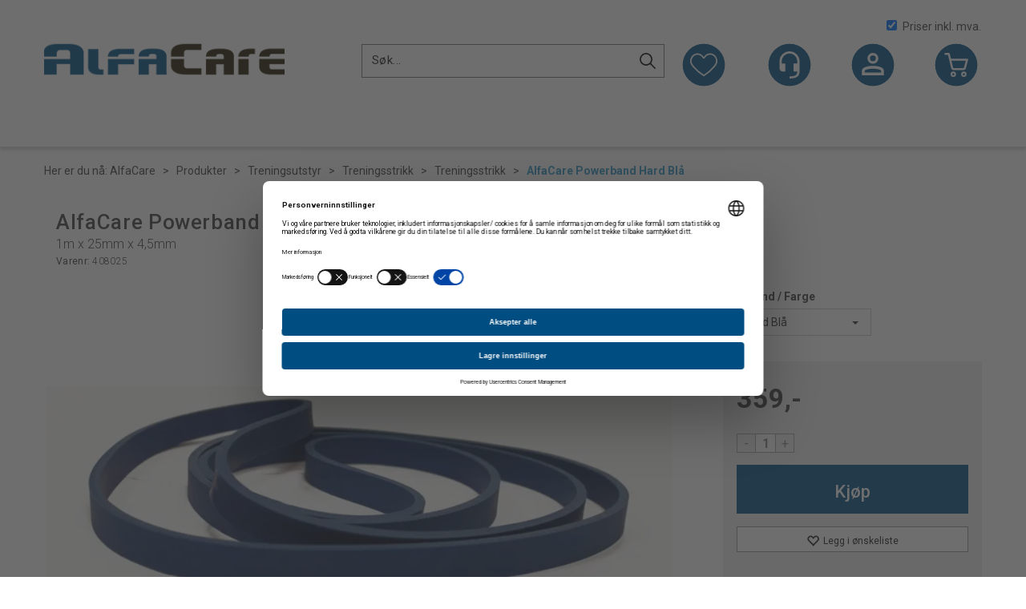

--- FILE ---
content_type: text/html; charset=utf-8
request_url: https://www.alfacare.no/alfacare/408025/alfacare-powerband-hard-bl%C3%A5-1m-x-25mm-x-4-5mm
body_size: 34362
content:

<!doctype html>
<html id="htmlTag" lang= "no">
<head id="ctl00_Head1"><meta http-equiv="X-UA-Compatible" content="IE=edge" /><meta http-equiv="Content-Type" content="text/html;charset=utf-8" /><meta name="format-detection" content="telephone=no" /><meta name="viewport" content="width=device-width, initial-scale=1, shrink-to-fit=no"><title>AlfaCare Powerband Hard Blå 1m x 25mm x 4,5mm  - AlfaCare AS - Helse, sport og fritid!</title><link id="ctl00_LnRss" rel="alternate" type="application/rss+xml" title="Produktnyheter" href="/WebPages/produkt/rss.aspx" /><meta name="google-site-verification" content="8W3M-kXxOZ64Kcs97tNhcN3G_Xxy4CZE_OkqvQTprjI" /><link rel="icon" type="image/ico" sizes="16x16" href="/favicon.ico">
	<link rel="preconnect" href="https://ajax.googleapis.com">
<script type="text/javascript">
	WebFontConfig = {
		
			google: {
				families: ['Oswald:400,600','Roboto:300,400,500,700']
			},
		
    };

	(function(d) {
	            var wf = d.createElement('script'), s = d.scripts[d.scripts.length - 1];
	            wf.src = 'https://ajax.googleapis.com/ajax/libs/webfont/1.6.26/webfont.js';
	            wf.async = true;
	            s.parentNode.insertBefore(wf, s);
	        
	})(document); 


</script>
<script type="text/javascript" data-source="/dist/js/main-styles.098c7ad39da0dc54c63b.js"> "use strict";
(self["webpackChunkmcweb3"] = self["webpackChunkmcweb3"] || []).push([[899],{

/***/ 1234:
/***/ (function() {

// extracted by mini-css-extract-plugin


/***/ }),

/***/ 1323:
/***/ (function() {

// extracted by mini-css-extract-plugin


/***/ }),

/***/ 3370:
/***/ (function() {

// extracted by mini-css-extract-plugin


/***/ }),

/***/ 3992:
/***/ (function() {

// extracted by mini-css-extract-plugin


/***/ }),

/***/ 4390:
/***/ (function() {

// extracted by mini-css-extract-plugin


/***/ }),

/***/ 4925:
/***/ (function() {

// extracted by mini-css-extract-plugin


/***/ }),

/***/ 5332:
/***/ (function() {

// extracted by mini-css-extract-plugin


/***/ }),

/***/ 6197:
/***/ (function() {

// extracted by mini-css-extract-plugin


/***/ }),

/***/ 6276:
/***/ (function() {

// extracted by mini-css-extract-plugin


/***/ }),

/***/ 6303:
/***/ (function() {

// extracted by mini-css-extract-plugin


/***/ }),

/***/ 7024:
/***/ (function() {

// extracted by mini-css-extract-plugin


/***/ }),

/***/ 7652:
/***/ (function() {

// extracted by mini-css-extract-plugin


/***/ }),

/***/ 7714:
/***/ (function() {

// extracted by mini-css-extract-plugin


/***/ }),

/***/ 8460:
/***/ (function() {

// extracted by mini-css-extract-plugin


/***/ }),

/***/ 8685:
/***/ (function() {

// extracted by mini-css-extract-plugin


/***/ }),

/***/ 9616:
/***/ (function() {

// extracted by mini-css-extract-plugin


/***/ })

},
/******/ function(__webpack_require__) { // webpackRuntimeModules
/******/ var __webpack_exec__ = function(moduleId) { return __webpack_require__(__webpack_require__.s = moduleId); }
/******/ __webpack_require__.O(0, [188], function() { return __webpack_exec__(3370), __webpack_exec__(6303), __webpack_exec__(4925), __webpack_exec__(7714), __webpack_exec__(8460), __webpack_exec__(6197), __webpack_exec__(3992), __webpack_exec__(7024), __webpack_exec__(7652), __webpack_exec__(8685), __webpack_exec__(1323), __webpack_exec__(5332), __webpack_exec__(9616), __webpack_exec__(4390), __webpack_exec__(6276), __webpack_exec__(1234); });
/******/ var __webpack_exports__ = __webpack_require__.O();
/******/ }
]);
//# sourceMappingURL=main-styles.098c7ad39da0dc54c63b.js.map</script><script type="text/javascript" data-source="/dist/js/master-theme-styles-d4.e5d44c681c83d6c69e00.js"> "use strict";
(self["webpackChunkmcweb3"] = self["webpackChunkmcweb3"] || []).push([[409],{

/***/ 3806:
/***/ (function() {

// extracted by mini-css-extract-plugin


/***/ })

},
/******/ function(__webpack_require__) { // webpackRuntimeModules
/******/ var __webpack_exec__ = function(moduleId) { return __webpack_require__(__webpack_require__.s = moduleId); }
/******/ var __webpack_exports__ = (__webpack_exec__(3806));
/******/ }
]);
//# sourceMappingURL=master-theme-styles-d4.e5d44c681c83d6c69e00.js.map</script><link href="/dist/js/188.48422fe76f71a65383e6.css" rel="stylesheet" type="text/css" /><link href="/dist/js/main-styles.098c7ad39da0dc54c63b.css" rel="stylesheet" type="text/css" /><link href="/dist/js/master-theme-styles-d4.e5d44c681c83d6c69e00.css" rel="stylesheet" type="text/css" /><link href="/api-no-session/stylesheet/combined/AlfacareD4Common.css?version=209" rel="stylesheet" type="text/css" /><link rel="shortcut icon" type="image/x-icon" href="/favicon.ico?dev=abcdefgh"></link><meta name="description" content="AlfaCare Powerband er lange, sirkulære treningsstrikker med diameter på 1 m og med mulighet for mye variasjon i treningen. Perfekt for gruppetrening el..." /><meta name="keywords" content="AlfaCare Powerband Hard Blå,1m x 25mm x 4,5mm,Treningsstrikk,Treningsstrikk,Treningsutstyr,Produkter,Helse,AlfaCare" /><meta name="google-site-verification" content="BW-BTXU91fwYiVNREM_N9wKAYoEU-3Uqbf5N_kxesEc" /><link rel="canonical" href="https://www.alfacare.no/alfacare/4080xx/alfacare-powerband" /><link href="/dist/js/quantity-discount.73dc07d928531bdb9017.css" rel="stylesheet" type="text/css" /></head>
<body id="ctl00_MyBody" class=" hold-transition body-out fav-body mc-filter-left layoutver4 lang-1 mobilemenu-md sort-filter listtype-grid mode-normal in-stock  body-product-info www-alfacare-no customer-private page-id-2017751  department-id-2017751 body-menu-level-5 pagetype-ProductInfo d4-immediate-loading login-type-  not-logged-in img-module-ver-5    ">
    <div id="cache-refresh-portal"></div>
<script type="text/javascript">
        window.D4LinkArraySetup = [];
        window.D4AiActive = true;
        window.D4AiRegisterStats = false;
    </script>

    <script src="/scripts/storage.js?v=LRoFsfG_RvRw83zBr0u86eszmVwpW6P0qzdSOQymm8Y1" rel="preload" as="script"></script><script type="text/javascript">window.StorageService.storeScriptLookup([
  {
    "Key": "~/scripts/web.js",
    "Url": "/scripts/web.js?v=SkSOcsR3ogPJha8_A7AmfE-I0_oGvBUTspZtjP7VUiU1"
  },
  {
    "Key": "~/scripts/publisher.js",
    "Url": "/scripts/publisher.js?v=ajQA2E_uI_lk6ItZauezcn-jWYlh5Yujo-HX0Esnwgk1"
  },
  {
    "Key": "~/scripts/ckeditor.js",
    "Url": "/scripts/ckeditor.js?v=ajQA2E_uI_lk6ItZauezcn-jWYlh5Yujo-HX0Esnwgk1"
  },
  {
    "Key": "~/scripts/admin-panel.js",
    "Url": "/scripts/admin-panel.js?v=TXR12Bj3a5U463MELi-oQ9zK29T4R3Ta61Or1CGwYN81"
  },
  {
    "Key": "~/scripts/SearchDebug.js",
    "Url": "/scripts/SearchDebug.js?v=hsPPqtRs0zuoMiHOkc7xqaF4fYCEHZuUcJ6BpOMfgJw1"
  },
  {
    "Key": "~/scripts/FreightReport.js",
    "Url": "/scripts/FreightReport.js?v=ITKjvIK9Fe7cGgflEC1wlLa_KuVYRJc-ymH6jGmr9rQ1"
  },
  {
    "Key": "~/scripts/web-2016.js",
    "Url": "/scripts/web-2016.js?v=RNWg07bAjOVEMnZt3ToCr7YgsnC87G9yBAqDd2UyZvI1"
  },
  {
    "Key": "~/scripts/web-defered-2016.js",
    "Url": "/scripts/web-defered-2016.js?v=Ep621L9vjv-vBaUexR_aGfEcf8q147CzG41Ku1LZfaU1"
  },
  {
    "Key": "~/scripts/postloginview.js",
    "Url": "/scripts/postloginview.js?v=IruHMr9Jz70Q_OM0i1n6FSUz_jXZTOrwnZss5N-UZY41"
  },
  {
    "Key": "~/scripts/productlistbuy.js",
    "Url": "/scripts/productlistbuy.js?v=N6lU8XkeDT2SBsbiQ9SQqTsrqa9ZxQRl-Fb1oMM6JE41"
  },
  {
    "Key": "~/scripts/productlistfilter.js",
    "Url": "/scripts/productlistfilter.js?v=JG7sSyHNoiqYG4immpmC8dA_9spqBHxKE_8iCle31qI1"
  },
  {
    "Key": "~/scripts/productlistprice.js",
    "Url": "/scripts/productlistprice.js?v=JWnM-aEUAdHlY1reDgnUZmXdkeM7wgy56ZX_yz5wVZM1"
  },
  {
    "Key": "~/scripts/productlistfavorites.js",
    "Url": "/scripts/productlistfavorites.js?v=tMvAnRbpFibN4GPZBfkHsKmuS4plNyPOv8cXym2Z3jk1"
  },
  {
    "Key": "~/scripts/campaigncode.js",
    "Url": "/scripts/campaigncode.js?v=moTSX2rFSFRToSIXjyoe59UncSdHdPg1YgIjMppZRsE1"
  },
  {
    "Key": "~/scripts/product-info.js",
    "Url": "/scripts/product-info.js?v=221vZ6f1aAn6_UucKArI6XzGQLVlmYcRUeqsoTFrPog1"
  },
  {
    "Key": "~/scripts/common.js",
    "Url": "/scripts/common.js?v=BQlbHOdQJofmNew_lcknKyFa0p0cjXDQjiegQqleDuA1"
  },
  {
    "Key": "~/scripts/favorite.js",
    "Url": "/scripts/favorite.js?v=0XtC4FbPk0JL0uXY9PDVct8JsToe4vBi0P9KWF8A15I1"
  },
  {
    "Key": "~/scripts/autocampaigns.js",
    "Url": "/scripts/autocampaigns.js?v=qo3-P6hViO2mow0aflLacjI1ipZcekfQ6o9NZ-8oSMA1"
  },
  {
    "Key": "~/scripts/attributeselector.js",
    "Url": "/scripts/attributeselector.js?v=_C5tO9-x6E2-pG6Ih_YCdeKbCqRZdFsGgzrSjFVD98c1"
  },
  {
    "Key": "~/scripts/specialoffers.js",
    "Url": "/scripts/specialoffers.js?v=NVbw4mQd9e58bh_68ZK0SjBMyWrAHuaTUsDJEI39Hy01"
  },
  {
    "Key": "~/scripts/askforpriceview.js",
    "Url": "/scripts/askforpriceview.js?v=xBM0bHunlWH-jLkhygRotw2S5Hd6HqXr0jVKJmGLbHM1"
  },
  {
    "Key": "~/scripts/depid.js",
    "Url": "/scripts/depid.js?v=2s1i-xlG9hj_cEXLyCvQ7i3JqBmSa3PoqbZQ6ErOwqo1"
  },
  {
    "Key": "~/scripts/quantity-discount-2016.js",
    "Url": "/scripts/quantity-discount-2016.js?v=dUgAEglxPNdxF-1c7i26Odf3KqohMPu3DgJcEbsckjc1"
  },
  {
    "Key": "~/scripts/eniro.js",
    "Url": "/scripts/eniro.js?v=YyllzD7vF_HJvLhREER44JnR_DqOIktSBLz6f0sMMHk1"
  },
  {
    "Key": "~/scripts/variantmatrixview.js",
    "Url": "/scripts/variantmatrixview.js?v=aLlx_kmEu_gJk06j_eu7GiByI65KQRv29FBRL_lcB3g1"
  },
  {
    "Key": "~/scripts/loginCheckoutView.js",
    "Url": "/scripts/loginCheckoutView.js?v=zu-GZS9wowYTxO7Ze7ne_z8setq6QKktbV9vIMQrWJI1"
  },
  {
    "Key": "~/scripts/web-4.0.js",
    "Url": "/scripts/web-4.0.js?v=d109wuf1vkOHrf4AvCzs35BovsMHjZCHffHO7jWN3zk1"
  },
  {
    "Key": "~/scripts/storage.js",
    "Url": "/scripts/storage.js?v=LRoFsfG_RvRw83zBr0u86eszmVwpW6P0qzdSOQymm8Y1"
  },
  {
    "Key": "~/scripts/web-orderbook.4.0.js",
    "Url": "/scripts/web-orderbook.4.0.js?v=S3-e3e27mNnCzjfTvx40Yx_oPrmyEbbet0xautqaDdQ1"
  },
  {
    "Key": "~/scripts/orderbookManager.js",
    "Url": "/scripts/orderbookManager.js?v=xyqaoQatWwY-cXyVq0xWil6nOHEnV71oI2Ws6M8zSxM1"
  },
  {
    "Key": "~/scripts/gaia-all.js",
    "Url": "/scripts/gaia-all.js?v=rwmPuPOBUnaf7er1xDWzSoU94yDYTrM0Y7G0_TskBG81"
  },
  {
    "Key": "~/scripts/product-infoD4.js",
    "Url": "/scripts/product-infoD4.js?v=jmSFYU5OCK9MD0y-o8QI1UZUUYxNWeriLoUAj7cscGI1"
  },
  {
    "Key": "~/scripts/web-defered-4.0.js",
    "Url": "/scripts/web-defered-4.0.js?v=4-8GIkzHdorOU8NgrEAqILGaujj3g_EKwP-fhReb8xQ1"
  },
  {
    "Key": "~/scripts/render-utils.js",
    "Url": "/scripts/render-utils.js?v=QcUHVlvcSVv_WE94p-wUBc4Xv53hlFiMTLEvG0duK0o1"
  },
  {
    "Key": "~/scripts/productlistsorter.js",
    "Url": "/scripts/productlistsorter.js?v=i82VvJRNQ5Bq3zVzYKCmbEN4FaO46lvO2g4LxmJBaOk1"
  },
  {
    "Key": "~/scripts/bidbanner.js",
    "Url": "/scripts/bidbanner.js?v=LpSODu-M5cDOKLI_lAlSd6-GrD67d_fN5SQeR54mzQY1"
  },
  {
    "Key": "~/scripts/product-info-utils.js",
    "Url": "/scripts/product-info-utils.js?v=WUfpMFb7Ishi0OTxsRifgNaWSdFA89cpOHGsEyS5gqo1"
  },
  {
    "Key": "~/scripts/web-defered-giftcard.4.0.js",
    "Url": "/scripts/web-defered-giftcard.4.0.js?v=GuvnfK0o-AQZs4j0WCDHxVyhsfTYT09q_LK91hotHWc1"
  },
  {
    "Key": "~/scripts/variantmatrixview-d4.js",
    "Url": "/scripts/variantmatrixview-d4.js?v=qGMTc0P_B3CJYJvmnhU_ekpjEV7j2rZsKDYpqwTKtPU1"
  },
  {
    "Key": "~/scripts/customerregistration.js",
    "Url": "/scripts/customerregistration.js?v=Epu9s5TBhkFRMmK8KRbPHvkJf7O2ARv-y6ySgq0OCI41"
  },
  {
    "Key": "~/scripts/knockout.simplegrid.js",
    "Url": "/scripts/knockout.simplegrid.js?v=L0eFeIXNNCovuWuhmNs5qKWz-q9IKSNBQfEq4TeJzL41"
  },
  {
    "Key": "~/scripts/delete-customer.js",
    "Url": "/scripts/delete-customer.js?v=XvCQf3Enz2BuelHfpl2sF-3ESfSWFoESpib16ahbJmU1"
  },
  {
    "Key": "~/scripts/publisher-d4.js",
    "Url": "/scripts/publisher-d4.js?v=37nwJzZAWNo1PXbtYsw9EMbe9SjOFORTEmq_OQKpMqU1"
  },
  {
    "Key": "~/scripts/favorite-d4.js",
    "Url": "/scripts/favorite-d4.js?v=X_NBtcgGw9l2n7rjKXte9WyZWh5-USK9WQX--ueaQpc1"
  },
  {
    "Key": "~/scripts/giftcard-d4-purchase.js",
    "Url": "/scripts/giftcard-d4-purchase.js?v=jx8Ow4K1gULfYdTzjxuODdAcrv3rMb2nk28Ufy3qjio1"
  },
  {
    "Key": "~/scripts/giftcard-d4-receipt.js",
    "Url": "/scripts/giftcard-d4-receipt.js?v=aocqH1kGgXovMtcvlKwIB4x8aTDqJvXGx4H559Ko9TA1"
  },
  {
    "Key": "~/scripts/giftcard-d4-portal.js",
    "Url": "/scripts/giftcard-d4-portal.js?v=fIcCy7mHFvZQRHfdVt7zJrzsY_UTQT5djU0wlIiPmNY1"
  },
  {
    "Key": "~/scripts/d4reviews.js",
    "Url": "/scripts/d4reviews.js?v=3w6MFIxFm3bVXaJbaP4poj3hAxYhAznm-rjEs3pi04Y1"
  },
  {
    "Key": "~/scripts/quantity-discount.js",
    "Url": "/scripts/quantity-discount.js?v=dUgAEglxPNdxF-1c7i26Odf3KqohMPu3DgJcEbsckjc1"
  },
  {
    "Key": "~/scripts/productminprice.js",
    "Url": "/scripts/productminprice.js?v=B-hzjwCKb0gCEb4Cx6MOhKgZ_YhGOI0NY9IUPS5CPak1"
  },
  {
    "Key": "~/css/master/common.css",
    "Url": "/css/master/common.css?v=dhv_udQOYfADpvClGfxO5_ACfPivlNeSPdIN9gW7b141"
  },
  {
    "Key": "~/css/publisher/publisher.css",
    "Url": "/css/publisher/publisher.css?v=xd_MHEizfvjgFDOiJAD19COxFVOoErwzh-hXuCOFBck1"
  },
  {
    "Key": "~/css/menu.responsive.css",
    "Url": "/css/menu.responsive.css?v=UGbUNbO-JrDXBLzZKbQjJ7WoNx79JUnL47pj8W5e4xg1"
  }
]) </script><script src="/scripts/web-4.0.js?v=d109wuf1vkOHrf4AvCzs35BovsMHjZCHffHO7jWN3zk1"></script>
<script>// Product info image slider
function InitializeRoyalSlider(optionChangesXS, optionChangesSM, optionChangesMD) {

    jQuery(function () {

        var optionsXS = {
            controlNavigation: 'bullets',
            keyboardNavEnabled: true,
            numImagesToPreload: 1,
            navigateByClick: false,
            arrowsNav: false,
            imageScaleMode: 'fit',
            thumbs: false,
            video: {
                disableCSS3inFF: false
            },
            fullscreen: {
                enabled: true
            }
        };

        var optionsSM = {
            controlNavigation: 'bullets',
            keyboardNavEnabled: true,
            numImagesToPreload: 1,
            navigateByClick: false,
            imageScaleMode: 'fit',
            thumbs: false,
            video: {
                disableCSS3inFF: false
            },
            fullscreen: {
                enabled: true
            }
        };

        var optionsMD = {
            controlNavigation: 'thumbnails',
            keyboardNavEnabled: true,
            numImagesToPreload: 1,
            navigateByClick: false,
            imageScaleMode: 'fit',
            thumbs: {
                spacing: 10,
                orientation: 'vertical',
                autoCenter: false
            },
            video: {
                disableCSS3inFF: false
            },
            fullscreen: {
                enabled: true
            }
        };

        jQuery.extend(optionsXS, optionChangesXS);
        jQuery.extend(optionsSM, optionChangesSM);
        jQuery.extend(optionsMD, optionChangesMD);

        var options = {};
        switch (mcWeb.responsive.getScreenSize()) {
            case 'xs':
                options = optionsXS;
                break;
            case 'sm':
                options = optionsSM;
                break;
            default:
                options = optionsMD;
                break;
        }

        var slider = jQuery(".ProductInfo .prod-image-slider");
        var rs = slider.royalSlider(options).data('royalSlider');
        slider.prepend(slider.find('.rsNav'));

        if (rs != undefined && rs != null) {
            rs.ev.on('rsEnterFullscreen',
                function () {
                    jQuery('.product-image-container').addClass('rs-full-view');
                });
            rs.ev.on('rsExitFullscreen',
                function () {
                    jQuery('.product-image-container').removeClass('rs-full-view');
                });

            // Enter fullscreen on slide click/touch
            rs.ev.on('rsSlideClick',
                function () {
                    if (rs.isFullscreen) {
                        rs.exitFullscreen();
                    } else {
                        rs.enterFullscreen();
                    }
                });
        }
        //Hide load movie
        var el = jQuery('.rsContent.zindex-off');
        if (el != null) {
            setTimeout(function () { el.removeClass('zindex-off'); }, 1000);
        }

    });
}


// Product info scroll functions
(function ($) {
    $.fn.animateScrollTo = function (value, speed) {
        if (isNaN(value))
            value = 0;
        if (speed == null)
            speed = 'fast';

        $('html, body').animate({
            scrollTop: ($(this).offset().top + value) + 'px'
        }, speed);
        return this; // for chaining...
    }

    $.fn.scrollToTop = function () {
        $('html, body').animate({
            scrollTop: 0
        }, 'fast');
        return this; // for chaining...
    }

    // Fixed section menu when scrolling
    $("document").ready(function ($) {

        var isReady = false;
        var stickybar = null;
        $(document).on("header-menu-ready", function () {
            if (isReady) {
                return;
            }
            isReady = true;

            if (stickybar == null && $('.ProductInfo .section-menu').length > 0) {
                stickybar = new Stickybar(jQuery, '.ProductInfo .section-menu', 0, getTopMenuHeight());
            }
        });
    });

})(jQuery);

function getTopMenuHeight() {
    var $ = jQuery;
    var topm = $('.use-sticky-header .m-header-dock.stickybar');

    var offsetTop = -1;
    if (topm.length > 0) {
        offsetTop = topm.outerHeight(); //Found sticky header
    } else if ($('.use-sticky-header').length > 0) {
        offsetTop = 0; //Found sticky header
    }

    if (offsetTop > -1) {
        var minside = $('.m-header-dock.stickybar .top-menu');
        if (minside.length > 0 && minside.filter(":visible").length > 0) {
            offsetTop -= (minside.length > 0) ? minside.outerHeight() + 1 : 0;
        }

        var freeship = $('.stickybar .free-shipping-counter');
        if (freeship.length > 0 && freeship.filter(":visible").length > 0) {
            offsetTop -= (freeship.length > 0) ? freeship.outerHeight() : 0;
        }

        var bar = $('.use-sticky-header .menu-container.stickybar');
        var offset = (bar.length > 0) ? bar.outerHeight() : 0;

        return offset + offsetTop;
    }
    return 0;
}

function scrollToSection(sectionId, cssClass) {
    var topMenuHeight = getTopMenuHeight();
    if (jQuery('.menu-container.stickybar.fixed').length === 0)
        topMenuHeight = topMenuHeight * 2;

    var sectionMenuStickyBar = jQuery('.ProductInfo .section-menu.stickybar');
    var sectionMenuHeight = (sectionMenuStickyBar.length > 0) ? sectionMenuStickyBar.outerHeight() : 0;

    if (cssClass != null && cssClass.length > 1) {
        sectionId = cssClass;
    }

    jQuery(sectionId).animateScrollTo(-(topMenuHeight + sectionMenuHeight));
}

</script>
    
	<!-- GTM Data Layer -->
	<script>
	    window.dataLayer =  window.dataLayer ||  [];
	</script>

	
		<script>
		    dataLayer.push({             
                'IsSpider': 'True',
                'AvsenderId': '1',
                'AvsenderNavn': 'AlfaCare AS',
		        'loggedIn': 'False',
                'customerType': 'Privat',
                'PriceIncVat': 'True',
                'CustomerOrgNbr': '',
		        'EAN': '7090007435106',
		        'Brand': 'AlfaCare',
		        'event': 'ProductPage',
		        'customerID': '50000',
		        'SiteType': 'd',
		        'RetailPrice': '359.00',
		        'BreadCrumb': 'AlfaCare/Produkter/Treningsutstyr/Treningsstrikk/Treningsstrikk',
                'CustomerGroup': '',
		        'PaymentMethod': '',
		        'ProductID': '408025',
		        'ProductAltId': '',
		        'AllProductIds': [],
                'TransactionData': [ ]
                
		    });
        </script>
	
		
			<script>
			    dataLayer.push({
			        'ecomm_pagetype': 'ProductPage',
			        'ecomm_pcat': 'AlfaCare',
			        'ecomm_pname': 'AlfaCare Powerband Hard Bl&#229;',
			        'ecomm_pvalue': '359.00',
			        'ecomm_totalvalue': '359.00',
			        'ecomm_prodid': '408025' 
			    });
			</script>
		
		<script>
            dataLayer.push({
                'email': '',
                'FirstName': '',
                'Surname': '',
                'CompanyName': '',
                'ContactId': '',
                'CustomerOrgNbr': '',
                'PrivatePhoneNo': '',
                'DirectPhoneNo': '',
                'PostCode': ''
            });
        </script>
    
		<script>
            dataLayer.push({
                'Email_SHA256': '',
                'FirstName_SHA256': '',
                'Surname_SHA256': '',
                'CompanyName_SHA256': '',
                'PrivatePhoneNo_SHA256': '',
                'DirectPhoneNo_SHA256': '',
                'PostCode_SHA256': ''
            });
        </script>
    

	<!-- GA4 dataLayer-->

    
        <script>
            dataLayer.push({
                event: 'view_item',
                ecommerce: {
                    currency: 'NOK',
                    value: 359.00,
                    items: [
                        {
                            item_id: '408025',
                            item_name: 'AlfaCare Powerband Hard Bl&#229;',
                            affiliation: 'AlfaCare AS',
                            coupon: '',
                            discount: 0.00,
                            index: 0,
                            item_brand:'AlfaCare',
                            item_category: 'Treningsstrikk',
                            item_category2: 'Strikk',
                            item_category3: 'AlfaCare',
                            item_variant: '',
                            price: 359.00,
                            quantity: 1
                        }
                    ]
                }
            });
        </script>
    

	<!-- Google Tag Manager container script-->
	<script>
        
        const formHead = document.querySelector('head');
       

        formHead.addEventListener('readyForGtm', function(){
        
        (function(w, d, s, l, i) {
                    w[l] = w[l] || [];
                    w[l].push({
                        'gtm.start':
	                new Date().getTime(),

                event: 'gtm.js'
	        });
	        var f = d.getElementsByTagName(s)[0],
                j = d.createElement(s),
                dl = l != 'dataLayer' ? '&l=' + l : '';
            j.async = true;
	        j.src =
	            '//www.googletagmanager.com/gtm.js?id=' + i + dl;
            
	        f.parentNode.insertBefore(j, f);
	    })(window, document, 'script', 'dataLayer', 'GTM-5G393V');
            });

        
    </script>

	<!-- End Google Tag Manager -->


<div id="d-size" class="hidden" data-size="lg" data-size-set="False"></div>

<div id="hidden-nodeid" style="visibility: hidden; height: 0px;">
    2017751
</div>
<div id="hidden-search-url" style="visibility: hidden; height: 0px;">/search</div>

<div id="hidden-theme" style="visibility: hidden; height: 0px;">
    AlfacareD4Common
</div>
<div id="hidden-images-sizes" style="visibility: hidden; height: 0px;">
    <script language="javascript" type="text/javascript">var _imageSizeList = new Array(32,64,128,256,480,768,992,1200);</script>
</div>

<!--Update icon start-->
<div id="UpdateIcon" style="display: none;" class="UpdateControlModal">
    <div class="UpdateControlModalContent2"></div>
</div>


<div id="rhs-popup-sidebar"></div>
<div id="center-tiny-popup"></div>
<span id="backorder-popup-parent"></span>
<div id="o-wrapper" class="o-wrapper">

<form name="form1" method="post" action="./alfacare-powerband-hard-blå-1m-x-25mm-x-4-5mm" id="form1">
<div>
<input type="hidden" name="__EVENTTARGET" id="__EVENTTARGET" value="" />
<input type="hidden" name="__EVENTARGUMENT" id="__EVENTARGUMENT" value="" />

</div>

<script type="text/javascript">
//<![CDATA[
var theForm = document.forms['form1'];
if (!theForm) {
    theForm = document.form1;
}
function __doPostBack(eventTarget, eventArgument) {
    if (!theForm.onsubmit || (theForm.onsubmit() != false)) {
        theForm.__EVENTTARGET.value = eventTarget;
        theForm.__EVENTARGUMENT.value = eventArgument;
        theForm.submit();
    }
}
//]]>
</script>



<script type="text/javascript">
//<![CDATA[
PageLoad(true);//]]>
</script>

    <input type="hidden" name="ctl00$EnsureGaiaIncludedField" id="ctl00_EnsureGaiaIncludedField" /><!-- Ikke fjern denne. Alle sider må minst inneholde 1 gaiakomponent så lenge vi bruker gaia-->
    
<div class="modal fade" id="center-popup" tabindex="-1" role="dialog" aria-labelledby="center-popup">
	<div class="modal-dialog modal-lg">
		<div class="modal-content">
            <div class="lightbox-close" onclick="PubSub.publish(mcWeb.lightbox.events.onHideLightbox);" ></div>	      
			<div class="modal-body">
					<div id="refresh-center" class="refresh-center" style="display: none">
						<div class="refresh-center-item">
							<div class="refresh-center-ico"><i class="icon-spinner animate-spin"></i></div>
							<div class="refresh-txt">
								Oppdaterer, vennligst vent...
							</div>
						</div>
					</div>
				<div id="lightbox-placeholder" class="center-placeholder"></div>
				<div id="lightbox-placeholder2" class="center-placeholder"></div>
			</div>
		</div>
	</div>
</div>

<script language="javascript" type="text/javascript">
	jQuery(function () { mcWeb.hash.init(); });
</script>

    
    


<div id="InstSearchDiv" style="position:absolute; z-index:110;display: none;" class="stop-ajax-rendering">
		<div class="InstantSearch">
		    <div class="resultcolumn">
				<div  class="d4-instant-search-other-hits" data-bind="visible: OtherSearchesText().length > 0">
                    <h3 class="d4-instant-search-divider" data-bind="text: OtherSearchesText"></h3>
                </div>
                <div class="d4-instant-search-products" data-bind="visible: products().length > 0">
                    <h3 class="d4-instant-search-divider">Produkter</h3>
			        <table>
				        <tbody data-bind="template: { name: 'searchresult-template', foreach: products }, visible: products != null && products().length > 0">
				        </tbody>
					        <tfoot>
						        <tr data-bind="visible: TotalHits() > 0">
							        <td colspan="2" class="italic cursor">
								        Totalt antall treff:&nbsp;<span data-bind="text: TotalHits"></span>  
							        </td>

                                    <td colspan="2" class="italic cursor">
								        <a data-bind="event: {click:mcWeb.instantSearch.doSearch}" >Se hele resultatet...&nbsp;</a>  
							        </td>
						        </tr>
				        </tfoot>
			        </table>
                </div>
                <div  class="d4-instant-search-cat" data-bind="visible: ShowCategories()">
                    <h3 class="d4-instant-search-divider">Kategorier</h3>
                    <div data-bind="template: { name: 'searchresult-cat-template', foreach: categories }"></div>
                </div>
                <div class="d4-instant-search-brands" data-bind="visible: ShowBrands()">
                    <h3 class="d4-instant-search-divider">Merker</h3>
                     <div data-bind="template: { name: 'searchresult-brand-template', foreach: brands }"></div>
                </div>

                <div class="d4-instant-search-brands" data-bind="visible: ShowBrandNames()">
                    <h3 class="d4-instant-search-divider">Merkenavn</h3>
                     <div data-bind="template: { name: 'searchresult-brandname-template', foreach: brandnames }"></div>
                </div>

		        <div class="d4-instant-search-articles" data-bind="visible: ShowArticles() && TotalArticleHits() > 0 && ! ShowArticlesRHS()">
		            <h3 class="d4-instant-search-divider">Artikler</h3>
		            <div data-bind="template: { name: 'searchresult-article-template', foreach: articles }"></div>
		            Antall artikler funnet:&nbsp;<span data-bind="text: TotalArticleHits"></span>  
		        </div>
		    </div>
            <div class="instant-search-preview-column">
                <div class="d4-instant-search-preview d4-instant-search-loadbyajax" data-bind="visible: ShowPreview()">
                    <div id="ctl00_InstSrch_WPAInstantSearchPreview_Pnl2" class="load-first">

</div>

<div id="A101208" class="load-later   is-system-area"><div id="Field_InstantSearchProductPreview4435_0" class=" NoSlide web-pub-field container field-container-4435  readonly layout-d4_x1" data-field-id="4435" data-popup="0" data-popup-plc="0" data-lt="53" data-sf="0">
	<div class="row">
		<div id="A101208F4435N2017751" class="ajax-field inner-layout-container loaded" data-use-specific-layout="False" data-plid="21216" data-area-id="InstantSearchProductPreview" data-field-id="4435" data-userkey="4435" data-grouped-variants="True" data-node-id="2017751" data-manufacturerid="6" data-loaded-status="True" data-layoutid="120029" data-sf="0" data-listing-type="53" data-fieldcontainerid="4435">
			<div class="WebPubElement pub-currentproductorstaticcontent" data-elementid="1000000" data-area="InstantSearchProductPreview" data-fieldid="4435" data-nodeid="2017751" data-panel-id="Field_InstantSearchProductPreview4435_0" data-plid="21216"><div id="Element10120844351000000" class="d4-instant-search-preview-template">
				<div class="d4-instant-search-preview-top d4-instant-search-divider"><div class="d4-instant-search-preview-heading "><a href="/alfacare/408025/alfacare-powerband-hard-bl%c3%a5-1m-x-25mm-x-4-5mm" class="AdProductLink"><span class="d4-instant-search-preview-header1">AlfaCare Powerband Hard Bl&#229;</span><span class="d4-instant-search-preview-header2">1m x 25mm x 4,5mm</span></a></div><div class="d4-instant-search-preview-price"><span class="  d4-price">359,-</span></div></div><div class="d4-instant-search-preview-bottom"><div class="d4-instant-search-preview-info"><div class="prod-text-content">
					<div>AlfaCare&nbsp;Powerband er lange, sirkulære&nbsp;treningsstrikker med diameter på 1 m og med&nbsp;mulighet for mye variasjon i treningen. Perfekt for gruppetrening eller trening hjemme!</div>
<div>&nbsp;</div>
<div>Powerband er 4,5 mm tykke og bredden varierer fra styrke til styrke. </div>
<div>&nbsp;</div>
<div>
   <strong>Bredde:</strong>
</div>
<div>&nbsp;</div>
<div>
   <table class="PrdExtInfoTabell" unselectable="on">
      <tbody>
         <tr class="forstetabellrad">
            <td class="celle0">Modell</td>
            <td> XX-Lett Beige</td>
            <td class="celle1">X-Lett Gul</td>
            <td class="celle2">Lett Rød</td>
            <td class="celle3">Medium Grønn</td>
            <td class="celle4">Hard Blå</td>
            <td class="celle5">X-Hard Sort</td>
            <td>XX-Hard Gul</td>
            <td>XXX-Hard Grå</td>
            <td>XXXX-Hard Lilla</td>
         </tr>
         <tr class="liksistetabellrad">
            <td class="celle0">Bredde</td>
            <td> 7 mm</td>
            <td class="celle1">10 mm</td>
            <td class="celle2">15 mm</td>
            <td class="celle3">20 mm</td>
            <td class="celle4">25 mm</td>
            <td class="celle5">30 mm</td>
            <td> 44 mm</td>
            <td> 75 mm</td>
            <td> 100 mm</td>
         </tr>
      </tbody>
   </table>
</div>
<div>&nbsp;</div>
<div>
 Gummistrikker må ikke lagres i direkte sollys eller i umiddelbar nærhet av varmeovner eller lignende varmekilder. Sollys og/eller sterk varme kan tørke ut og svekke gummien. Gummi er et naturprodukt som påvirkes av omgivelsene. For best mulig holdbarhet bør produktet oppbevares utenfor direkte sollys i stabil temperatur mellom 10-25 grader.</div>
<div>&nbsp;</div>
<div>&nbsp;</div>
				</div></div><div class="d4-instant-search-preview-image AddProductImage"><img src="/thumbnails/8_treningsutstyr/11_strikker/flex_rubberband_smal.240.webp?v=638901762443530000" class="d4-prod-thumb lazy-allowed " onError="this.src='/Media/Web/ImageNotFound.gif';" border="0" width="240" height="91" " data-status="Ok" border="0" alt="AlfaCare Powerband Hard Bl&amp;#229; 1m x 25mm x 4,5mm" title="AlfaCare Powerband Hard Bl&amp;#229; 1m x 25mm x 4,5mm" data-plid="21216" data-image-index="0" data-width="240" data-height="240" data-elementid="1000000" data-css="" data-autoscale="True" id="d4img_21216_0_1000000_240_240"/></div></div>
			</div><script>window.D4LinkArraySetup.push ({elementId:'Element10120844351000000', productLink: '/alfacare/408025/alfacare-powerband-hard-bl%c3%a5-1m-x-25mm-x-4-5mm'}); </script></div>
		</div>
	</div>
</div></div>


                </div>
		        <div class="d4-instant-search-accessories d4-instant-search-loadbyajax" data-bind="visible: ShowAccessories">
		            <h3 class="d4-instant-search-divider">Tilbehør</h3>
		            <div id="ctl00_InstSrch_WPAInstantSearchAccessories_Pnl2" class="load-first">

</div>

<div id="A101209" class="load-later   is-system-area"><div id="Field_InstantSearchProductAccessories4436_0" class=" NoSlide web-pub-field container field-container-4436  readonly layout-d4_x4" data-field-id="4436" data-popup="0" data-popup-plc="0" data-lt="3" data-sf="0">
	<div class="row">
		<div id="A101209F4436N2017751" class="ajax-field inner-layout-container loaded" data-use-specific-layout="False" data-plid="21216" data-area-id="InstantSearchProductAccessories" data-field-id="4436" data-userkey="4436" data-grouped-variants="True" data-node-id="2017751" data-manufacturerid="6" data-loaded-status="True" data-layoutid="120032" data-sf="0" data-listing-type="3" data-fieldcontainerid="4436">

		</div>
	</div>
</div></div>


                </div>
		        <div class="d4-instant-search-alternatives d4-instant-search-loadbyajax" data-bind="visible: ShowAlternatives">
		            <h3 class="d4-instant-search-divider">Alternativer</h3>
		            <div id="ctl00_InstSrch_WPAInstantSearchAlternative_Pnl2" class="load-first">

</div>

<div id="A101210" class="load-later   is-system-area"><div id="Field_InstantSearchProductAlternatives4437_0" class=" NoSlide web-pub-field container field-container-4437  readonly layout-d4_x4" data-field-id="4437" data-popup="0" data-popup-plc="0" data-lt="2" data-sf="0">
	<div class="row">
		<div id="A101210F4437N2017751" class="ajax-field inner-layout-container loaded" data-use-specific-layout="False" data-plid="21216" data-area-id="InstantSearchProductAlternatives" data-field-id="4437" data-userkey="4437" data-grouped-variants="True" data-node-id="2017751" data-manufacturerid="6" data-loaded-status="True" data-layoutid="120032" data-sf="0" data-listing-type="2" data-fieldcontainerid="4437">

		</div>
	</div>
</div></div>


                </div>

                <div class="d4-instant-search-articles d4-instant-search-loadbyajax" data-bind="visible: ShowArticlesRHS">
		            <h3 class="d4-instant-search-divider">Artikler</h3>
		            <div id="ctl00_InstSrch_WPAInstantSearchArticles_Pnl2" class="load-first">

</div>

<div id="A101255" class="load-later  is-advanced-area "></div>


                    Antall artikler funnet:&nbsp;<span data-bind="text: TotalArticleHits"></span>  
                </div>
            </div>
            
		    <script type="text/html" id="searchresult-article-template">
		        <span class="d4-instant-search-article">
		            <a class="NoUnderLine" data-bind="attr:{ href: ArticleLink, tabindex: TabIndex}">
		                <span  data-bind="html: ArticleTitle"></span>
		            </a>
		        </span>
		    </script>
            
		    <script type="text/html" id="searchresult-cat-template">
                <span class="d4-instant-search-category">
                    <a class="NoUnderLine" data-bind="attr:{ href: CatLink, tabindex: TabIndex}">
                        <span  data-bind="html: CatName"></span>(<span  data-bind="text: CatCount"></span>)
                    </a>
                </span>
            </script>
            
		    <script type="text/html" id="searchresult-brand-template">
		        <span class="d4-instant-search-brand">
		            <a class="NoUnderLine" data-bind="attr:{ href: BrandLink, tabindex: TabIndex}">
		            <span  data-bind="html: BrandName"></span>(<span  data-bind="text: BrandCount"></span>)
		          </a>
                </span>
		    </script>

            <script type="text/html" id="searchresult-brandname-template">
		        <span class="d4-instant-search-brand">
		            <a class="NoUnderLine" data-bind="attr:{ href: BrandLink, tabindex: TabIndex}">
		            <span  data-bind="html: BrandName"></span>
		          </a>
                </span>
		    </script>

			<script type="text/html" id="searchresult-template">
				<tr data-bind="css: { 'active': $parent.CurrentPlid() == ProduktLagerID}">
					<td class="Left">
						<div class="ProduktImg" data-bind="html: ImageTag"></div>
					</td>
					<td>
						<a class="NoUnderLine" data-bind="attr:{ href: ProduktLink, tabindex: TabIndex}, event: {mouseover:$parent.PreviewCurrentProduct}">
							<span data-bind="html: ProduktDesc1"></span><br />
							<span  data-bind="html: ProduktDesc2"></span>
						</a>
					</td>
                    <td>
                        <span class="bold" data-bind="html: Price"></span>
                    </td>
                    <td>
                        <button type="button" class="btn btn-default preview-button" title="Quick View+" data-bind="event: {click:$parent.PreviewCurrentProduct}" ><i class="glyphicon glyphicon-info-sign"></i></button>
                    </td>
				</tr>    
			
		    </script>

		</div>
	</div> 
		
	
  
	


    <div class="wrapper">

        

        <!-- Content Wrapper. Contains page content -->
        <div class="content-wrapper">
            
            <div class="DoNotShowPricesSpan">
                
            </div>
            
            <header class="headroom header--fixed hide-from-print m-header-dock" role="banner"><div class="container header-inner"><div class="row"><div class="top-menu">

<div class="TopMenu">

	
			<h3 class="TopMenuItem sid-1000007">
				
				

				<a class='InfoMenu '
				  style=''
					href='/kundesenter' 
					target='_self'
					title=''
				>Kundesenter</a>
			</h3>
		<img id="ctl00_HeaderArea1_ctl00_infomenu_RepeaterProductMenu_ctl01_ImageSepImg" class="ImageSepImg" src="../../App_Themes/Demonstrare4Dummy/Images/SeperatorArrow.gif" alt="|" style="border-width:0px;" />
			<h3 class="TopMenuItem nid-2020656">
				
				

				<a class='InfoMenu '
				  style=''
					href='/ortoser-hand-fingre' 
					target='_self'
					title='&lt;meta name=&quot;description&quot; content=&quot;Ortoser fra Mediroyal gir st&#248;tte, smertelindring og trygg rehabilitering for h&#229;nd og fingre. Finn riktig ortose hos AlfaCare&quot;&gt;'
				>H&#229;ndterapi</a>
			</h3>
		<img id="ctl00_HeaderArea1_ctl00_infomenu_RepeaterProductMenu_ctl03_ImageSepImg" class="ImageSepImg" src="../../App_Themes/Demonstrare4Dummy/Images/SeperatorArrow.gif" alt="|" style="border-width:0px;" />
			<h3 class="TopMenuItem nid-2020658">
				
				

				<a class='InfoMenu '
				  style=''
					href='/vagusnervestimulering' 
					target='_self'
					title='Vagusnervestimulering'
				>Vagusnervestimulering</a>
			</h3>
		

	
	
</div>
</div><div style="clear: both"></div><a class="header-logo" href="/"><img class="HeaderLogo" src="/App_Themes/MASTER/images/1px_transparent.png" alt=""></img></a><div class="header-main fav-header">
<script>
    var service = new WebApiService("Cart");
    function setVat(event) {
        var data = {
            cartName: null,
            useVat: event.target.checked,
            vatChange: true,
            hasCarrier: false
        };

        service.GetAction("LoadCart", data).then(function (result) {
            if (isCheckoutPage() || isCartPage()) {
                PubSub.publish(mcWeb.cart.events.onChangedCart, result);
            } else {
                location.reload(true);
            }
        });
    }

    function isCheckoutPage() {
        return (jQuery(".body-checkout").length > 0) ? true : false;
    }
    function isCartPage() {
        return (jQuery(".body-cart").length > 0) ? true : false;
    }

</script>

<div class="checkbox cart-small-vat">
    <label>        
        <input id="price-inc-ex-vat" type="checkbox" name="price-inc-ex-vat" value="" onclick="setVat(event)" checked/>
        Priser inkl. mva.
    </label>
</div>

<script>
    var service = new WebApiService("Cart");
    function setVat(event) {
        var data = {
            cartName: null,
            useVat: event.target.checked,
            vatChange: true,
            hasCarrier: false
        };

        service.GetAction("LoadCart", data).then(function (result) {
            if (isCheckoutPage() || isCartPage()) {
                PubSub.publish(mcWeb.cart.events.onChangedCart, result);
            } else {
                location.reload(true);
            }
        });
    }

    function isCheckoutPage() {
        return (jQuery(".body-checkout").length > 0) ? true : false;
    }
    function isCartPage() {
        return (jQuery(".body-cart").length > 0) ? true : false;
    }

</script>

<div class="checkbox cart-small-vat">
    <label>        
        <input id="price-inc-ex-vat" type="checkbox" name="price-inc-ex-vat" value="" onclick="setVat(event)" checked/>
        Priser inkl. mva.
    </label>
</div>
<div class="login-container">

<div class="login-details">
    <a id="customerServiceLink" class="kundersenterIcon" rel="nofollow" aria-label="Kundesenter" href="/kundesenter"></a>
    <a id="loginuser" class="LoginUserInfo" aria-label="Login user info" href="/kundesenter"></a>
    
</div>
<div id="loginout-content" class="LogInButtonContainer" ><a id="loginout" class="LogInButton" href="#login">Logg inn</a>
</div>
</div><div id="m-search"><i class="icon-search"></i></div><div class="small-cart-onpage"><div id="mcweb-cartsmall-cartsmall" class="knockout-bind">
	



<div class="cart-small-links cart-small-favorite pull-right col-xs-12">


    <div class="cart-small-fav" data-bind="visible: (favoriteCount() > -1 && isVisible())" style="display: none;">
        <a class="btn-fav-cart btn btn-link" data-bind="attr: { href: favoriteCartUrl }">
            <i class="glyphicon " data-bind="css: { 'glyphicon-heart-empty heart-empty': favoriteCount() < 1, 'glyphicon-heart heart-full': favoriteCount() > 0 }"></i>
            <span class="fav-cart-text" data-bind="visible: favoriteCount() > 0, text: favoriteCount()"></span>
        </a>
    </div>
    

    <div class="cart-small" role="region" aria-label="Shopping Cart" data-bind="css: { 'btn-group': cartItems().length > 0 }">
        <!-- EJ 133650 : Removed data-trigger="focus", causes problems with CNET -->
        <a tabindex="0" class="cart-small-trigger btn btn-default" data-bind="visible: cartItems().length >= 0, css: { 'cart-small-has-item': cartItems().length > 0 }, popover: { html: true, titleid: 'small-cart-title', contentid: 'small-cart-content', contentClass: 'cart-small-popover' + (OrderbookActive ? ' cart-small-orderbook' : '') }"
            style="display: none; border: none;">

            <span class="cart-small-icon">
                <i class="icon-basket" data-bind="visible: isVisible()" style="display: none;"></i>
            </span>

            <span class="cart-small-empty" data-bind="visible: (cartItems().length < 1 && isVisible() && isCartItemsSet() && OrderbookDate() == '')" style="display: none;">
                Ingen varer i handlevognen
            </span>
            <span class="cart-small-empty" data-bind="visible: (cartItems().length < 1 && isVisible() && isCartItemsSet() && OrderbookDate() != '')" style="display: none;">
                Ingen varer i ordreboka
            </span>
            <span class="cart-small-empty" data-bind="visible: (cartItems().length < 1 && isVisible() && isCartItemsSet() && OrderbookDate() != '' && orderbooks() != null && orderbooks().length > 0), text: cartName" style="display: none;"></span>

            <span class="cart-small-load" data-bind="visible: !isVisible()">
                <i class="icon-spinner animate-spin"></i>
            </span>
            <span class="cart-small-items" data-bind="visible: (cartItems().length > 0 && isVisible())" style="display: none;">
                <span class="cart-small-count" data-bind="text: itemCount()"></span>
                <span class="cart-small-product" data-bind="visible: (itemCount() == 1 && isVisible())">
                    produkt
                </span>
                <span class="cart-small-product" data-bind="visible: (itemCount() > 1 && isVisible())">
                    produkter
                </span>

                <span class="cart-small-product-txt" data-bind="css: { 'inkvat': chkPriceIncExVat() }">
                    <!-- ko if: (!chkPriceIncExVat() && !showLeasingCosts()) -->
                    <span class="small-cart-before-sum">(</span><!--ko text: priceTotalProducts  --><!--/ko--><span class="small-cart-after-sum">)</span>
                    <!-- /ko -->
                    <!-- ko if: (chkPriceIncExVat() && !showLeasingCosts()) -->
                    <span class="small-cart-before-sum">(</span><!--ko text: priceTotalProductsInkVat --><!--/ko--><span class="small-cart-after-sum">)</span>
                    <!-- /ko -->
                    <!-- ko if: showLeasingCosts() -->
                    <span class="small-cart-before-sum">(</span><!--ko text: LeasingTermAmountExVat  --><!--/ko--><span class="small-cart-after-sum">)</span>                  
                    <!-- /ko -->
                </span>
            </span>

            <span class="cart-small-togle-icon" data-bind="visible: cartItems().length > 0, css: { 'cart-small-togle-open': popoverOpen() }" style="display: none;">
                <span class="caret"></span>
            </span>

        </a>
        <a class="cart-small-goto-checkout btn btn-primary" aria-label="Go to Checkout" aria-controls="checkout-page" data-bind="click: onClickGoToCheckout, visible: cartItems().length > 0" style="display: none;">
            <span>Til kassen</span>
        </a>
    </div>


    <div id="small-cart-title" class="cart-small-trigger-title hide">
        <div class="close" aria-label="Close" role="button" data-bind="click: $root.onClose"><span aria-hidden="true">&times;</span></div>
        <div data-bind="visible: orderbooks().length > 0" class="btn-group" role="group" aria-label="...">
            <button type="button" class="btn btn-default" data-bind="event: { click: doShowActiveCart }, css: { active: !showOrderbookSummary() } ">
                Aktiv leveringsdato
            </button>
            <button type="button" class="btn btn-default" data-bind="event: { click: doShowOrderbookSummary }, css: { active: showOrderbookSummary() } ">
                Leveringsdatoer
            </button>
            <button type="button" class="btn btn-default" data-bind="event: { click: doRedirectToOrderOverviw }">
                Ordre oversikt
            </button>
        </div>
        <div class="row">
            <div class="pull-left" data-bind="visible: !showOrderbookSummary()">
                <span data-bind="visible: orderbooks().length == 0">
                    Handlevogn
                </span>
            </div>
            <div class="pull-right" data-bind="visible: cartItems().length > 0 && !showOrderbookSummary()" style="display: none;">
                <!--ko text: itemCount() -->
                <!--/ko-->
                varer i handlevognen
                <span data-bind="visible: orderbooks().length > 0, text: displayDate "></span>
            </div>
        </div>
    </div>
    <div class="cart-small-trigger-content hide" id="small-cart-content">
        <div class="panel-body">
            <div class="row">
                <div class="pull-left col-xs-12" data-bind="visible: !showOrderbookSummary()">
                    <div data-bind="visible: orderbooks().length > 0">
                        <div class="dropdown">
                            <button class="btn btn-default dropdown-toggle" type="button" id="ddl-carts" data-toggle="dropdown" aria-haspopup="true" aria-expanded="true">
                                <span data-bind="text: displayDate"></span><span class="caret"></span>
                            </button>
                            <ul class="dropdown-menu" aria-labelledby="ddl-carts">
                                <!-- ko template: { name: 'orderbook-list-template', foreach: orderbooks} -->
                                <!-- /ko -->
                            </ul>
                        </div>
                    </div>
                </div>
            </div>
            <div data-bind="visible: !showOrderbookSummary()" class="cart-small-orderbook-summary">
                <!-- ko template: { name: smallCartItemTemplate(), foreach: cartItemsToShow} -->
                <!-- /ko -->
                <a href="#" data-role="none" data-ajax="false" class="cart-show-all-items cart-small-tocart" data-bind="click: onClickGoToCart, visible: (cartItems().length > 0 && numberOfItemsToShow() > 0 && cartItems().length > numberOfItemsToShow())">
                    Klikk her for å se alle
                </a>

                <div class="small-cart-empty-items" data-bind="visible: cartItems().length < 1">
                    Handlevognen er tom.
                </div>

            </div>

            <div class="cart-small-orderbook-summary" id="small-cart-orderbook-summary" data-bind="visible: showOrderbookSummary()"></div>
        </div>
        <div class="panel-footer" data-bind="visible: !showOrderbookSummary()">
            <div class="row cart-small-footer">
                <div class="row">
                    <div class="form-inline col-xs-5">
                        <div class="checkbox cart-small-vat" data-bind="visible: showIncVatCheckbox">
                            <label>
                                <input id="price-inc-ex-vat" type="checkbox" name="price-inc-ex-vat" value="" data-bind="checked: chkPriceIncExVat, click: $root.onClickVat.bind($root), enable:!disableIncExVatChange ">
                                Priser inkl. mva.
                            </label>
                        </div>
                        <div class="checkbox cart-small-vat" data-bind="visible: showPriceDisplayControls">
                            <label>
                                <input type="checkbox" name="price-show-veil-pris" value="" data-bind="checked: chkShowVeilPris, click: $root.onClickVeil.bind($root), visible: showPriceDisplayControls">
                                Veil.
                            </label>
                        </div>
                        <div class="checkbox cart-small-vat" data-bind="visible: showPriceDisplayControls">
                            <label>
                                <input type="checkbox" name="price-hide-customer-price" value="" data-bind="checked: chkHideCustomerPice, click: $root.onClickHideCustomerPrice.bind($root)">
                                Skjul Netto
                            </label>
                        </div>
                    </div>
                    <div class="col-xs-7 cart-small-total" data-bind="visible: cartItems().length > 0" style="display: none;">
                        <div class="cart-small-total-txt pull-right">

                            <div data-bind="visible: showLeasingCosts">
                                <span class="cart-small-total-txt-1">
                                    Totalt eks. mva
                                </span>
                                <span class="cart-small-total-exvat" data-bind="text: LeasingTermAmountExVat"></span>

                                <span class="cart-small-orpaynow-txt">
                                    Eller kjøp nå for
                                </span>
                                <span class="cart-small-orpaynow-total" data-bind="visible:smallCartFees, click: switchToPayNow">
                                    <span class="cart-small-total-exvat" data-bind="visible: (!chkPriceIncExVat() && invoiceFee()), text: priceTotal"></span>
                                    <span class="cart-small-total-inkvat" data-bind="visible: (chkPriceIncExVat() && invoiceFee() && summarySumAfterCostReductionsIncVat().length <= 0), text: priceTotalInkVat"></span>
                                <span class="cart-small-total-inkvat" data-bind="visible: (chkPriceIncExVat() && invoiceFee() && summarySumAfterCostReductionsIncVat().length > 0), text: summarySumAfterCostReductionsIncVat"></span>
                                </span>
                                <span class="cart-small-orpaynow-total" data-bind="visible:!smallCartFees, click: switchToPayNow">
                                    <span class="cart-small-total-exvat" data-bind="visible: (!chkPriceIncExVat()), text: priceTotalProducts"></span>
                                    <span class="cart-small-total-inkvat" data-bind="visible: (chkPriceIncExVat() && summarySumAfterCostReductionsIncVat().length <= 0), text: priceTotalProductsInkVat"></span>
                                    <span class="cart-small-total-inkvat" data-bind="visible: (chkPriceIncExVat() && summarySumAfterCostReductionsIncVat().length > 0), text: summarySumAfterCostReductionsIncVat"></span>
                                </span>
                                
                            </div>

                            

                            <div id="ctl00_HeaderArea1_ctl00_ctl16_NoFees" data-bind="visible: doNotShowLeasingCosts">
                                <!-- Total without Fee Start -->
                                <span class="cart-small-total-txt-1" data-bind="visible: !chkPriceIncExVat()">
                                    Totalt eks. mva
                                </span>
                                <span class="cart-small-total-exvat" data-bind="visible: (!chkPriceIncExVat()), text: priceTotalProducts"></span>

                                <!-- InkVat -->
                                <span class="cart-small-total-txt-1" data-bind="visible: chkPriceIncExVat() ">
                                    Totalt
                                </span>
                                <span class="cart-small-total-inkvat" data-bind="visible: (chkPriceIncExVat() && summarySumAfterCostReductionsIncVat().length <= 0), text: priceTotalProductsInkVat"></span>
                                <span class="cart-small-total-inkvat" data-bind="visible: (chkPriceIncExVat() && summarySumAfterCostReductionsIncVat().length > 0), text: summarySumAfterCostReductionsIncVat"></span>
                                
                                <span class="cart-small-or-leasing-txt" data-bind="visible: (LeasingTermAmountExVat().length > 0)">
                                    Eller leasing for
                                </span>
                                <span class="cart-small-total-leasing-cost" data-bind="text: LeasingTermAmountExVat, click: switchToLeasing"></span>
                                
                                <!-- Total without Fee  End -->
                                
                            </div>
                        </div>
                    </div>
                </div>

                <div class="row cart-small-button">
                    <div class="col-xs-6" data-bind="visible: showGoToCart" style="display: none;">
                        <button type="button" href="#" data-role="none" data-ajax="false" class="btn btn-default btn-block cart-small-tocart" aria-label="Go to Cart" data-bind="click: onClickGoToCart, visible: (cartItems().length > 0)">
                            Se handlevogn
                            <span data-bind="visible: orderbooks().length > 0 && OrderbookDate() != null && OrderbookDate().length > 0, text: displayDate"></span>
                        </button>
                    </div>
                    <div class="col-xs-6" data-bind="visible: showGoToCheckout" style="display: none;">
                        <button type="button" href="#" data-role="none" data-ajax="false" class="btn btn-primary btn-block cart-small-tocheckout" aria-label="Go to Checkout" data-bind="click: onClickGoToCheckout, visible: (cartItems().length > 0)">
                            Til kassen
                            <span data-bind="visible: orderbooks().length > 0 && OrderbookDate() != null && OrderbookDate().length > 0, text: displayDate"></span>
                        </button>
                    </div>
                </div>
            </div>
        </div>
    </div>
</div>




<script type="text/html" id="orderbook-list-template">
    <li><a href="#" data-bind="css: { 'cart-orderbook-item': true, 'selected': Selected }, attr: { value: WebCartId }, text: DisplayDate, click: $root.onSelectCart" ></a></li>
</script>


<script type="text/html" id="cartsmallitem-template">
    <div class="row cart-small-items">
        <div class="col-xs-8 cart-desc">
            <div class="img-container"><img data-bind="attr: { src: ProductImage }, click: $root.onClickProductLink" class="img-responsive" /></div>
            <p class="cart-item-header" data-bind="text: ProductDesc1, click: $root.onClickProductLink"></p>
        </div>

        <div class="col-amount-xs col-xs-1">
            <p class="cart-item-quantity" data-bind="text: Quantity"></p>
        </div>

        <div class="col-xs-3 cart-price">
            <p class="col-price">
                <span class="price" data-bind="text: LinePriceAfterDiscount, visible: AmountAfterReductionIncVat().length <= 0 && LinePriceAfterDiscount().length > 0"></span>
                <span class="price" data-bind="text: Price1, visible: AmountAfterReductionIncVat().length <= 0 && LinePriceAfterDiscount().length <= 0"></span>
                <span class="price" data-bind="text: AmountAfterReductionIncVat, visible: AmountAfterReductionIncVat().length > 0"></span>
            </p>
            <p class="col-delete">
                <a href="#" data-bind="click: $root.onClickRemove"><i class="icon-cancel-circled"></i></a>
            </p>
        </div>
        <div class="clearfix col-xs-12">
            <div class="row-line" data-bind="css: { 'last-row': $index() == $parent.cartItems().length - 1 }"></div>
        </div>

    </div>
</script>

<script type="text/html" id="cartsmallitem-leasing-template">
    <div class="row cart-small-items">
        <div class="col-xs-8 cart-desc">
            <img data-bind="attr: { src: ProductImage }, click: $root.onClickProductLink" class="img-responsive" />
            <p class="cart-item-header" data-bind="text: ProductDesc1, click: $root.onClickProductLink"></p>
        </div>

        <div class="col-amount-xs col-xs-1">
            <p class="cart-item-quantity" data-bind="text: Quantity"></p>
        </div>

        <div class="col-xs-3 cart-price">
            <p class="col-price">
                <span class="price" data-bind="text: LeasingTotalCost"></span>
            </p>
            <p class="col-delete">
                <a href="#" data-bind="click: $root.onClickRemove"><i class="icon-cancel-circled"></i></a>
            </p>
        </div>
        <div class="clearfix col-xs-12">
            <div class="row-line" data-bind="css: { 'last-row': $index() == $parent.cartItems().length - 1 }"></div>
        </div>

    </div>
</script>
<script type="text/javascript">jQuery(function () {
loadModule(mcWeb.cartsmall, 'cartsmall', 'mcweb-cartsmall-cartsmall', null, {"IsLoggedIn":false,"ShowCartCollapsed":false,"ShowRemoveCart":false,"ShowContinueShoping":false,"ShowGoToCheckout":true,"ShowLinkTop":false,"ShowAmountsBottom":false,"ShowCartAlteration":false,"ShowMessageToSalesDep":false,"ShowDiscountCode":false,"ShowPriceIncExVat":true,"ShowRemoveButton":false,"ShowCart":false,"ShowInvoiceFee":false,"ShowGoToCart":true,"ShowTotalInkCarrier":false,"ShowShipment":false,"ShowRegistrationType":false,"HrefLogin":null,"InlineEditor":false,"ShowPriceDisplayControls":false,"ShowVeilPrisValue":true,"HideCustomerPriceValue":false,"ShowCartItemInfo":0,"ShowSeparateFraktFakturaCost":false,"NbrOfDecimals":0,"QuantityMaxlength":0,"FavoriteCartUrl":"/mine-favoritter","OfferCartUrl":"/kundesenter/ordrehistorikk/tilbudsstatus","SmallCartItemsToShow":0,"DecimalsQuantity":0,"ShowAddToFavorite":true,"PopupTime":1000,"MinimumSessionTimeoutUponLoginOrPurchase":0,"MaximumSessionTimeoutWhenNotLoggedInAndEmptyCart":0,"SessionEndPopupTime":0,"IsBedrift":false,"QuantityStepValue":0.0,"PackageSizeMode":0,"OrderRefRequired":false,"ShowExternalCheckout":false,"DisableIncExVatChange":false,"HideSomePricesForMport":false,"CampaingVoucherCanDeductSpecialFees":false,"ShowRRP":false,"SmallCartFees":false,"ShowIncVatCheckbox":true,"GiftcardsEnabled":false});
});
</script>
</div></div><div class="container-top-menu"><div class="bar1"></div><div class="bar2"></div><div class="bar3"></div></div><a href="/" class="home"><i class="icon-left-circled2" aria-hidden="true"></i></a>


<input type="submit" value="test" style="display: none;" />
<!--Hindrer submit av søk når man trykker enter i antallboksen m.fl. -->

<div id="ctl00_HeaderArea1_ctl00_ctl24_SearchBox_Srch" class="HeaderSearch">
	

    <script type="text/javascript">
jQuery(function() {
mcWeb.instantSearch.search('ctl00_HeaderArea1_ctl00_ctl24_SearchBox_InstSearchTB', true)});
</script>
    


    <table border="0" cellpadding="0" cellspacing="0">
        <tr>
            <td class=" main-search-a">                
                <i class="close-instant-search icon-cancel" type="image" id="CloseSearchButton" alt="Lukk" onclick="mcWeb.instantSearch.clearAndFocus('ctl00_HeaderArea1_ctl00_ctl24_SearchBox_InstSearchTB', event); "></i>
                <input name="ctl00$HeaderArea1$ctl00$ctl24$SearchBox$InstSearchTB" type="search" id="ctl00_HeaderArea1_ctl00_ctl24_SearchBox_InstSearchTB" autocomplete="off" placeholder="Søk..." onclick="mcWeb.instantSearch.focusOnSearch(event, this);" class="TextBoxSearchDisable main-search-type" autocorrect="off" tabindex="0" onfocus="mcWeb.instantSearch.setSearchBoxCoord(event,this);" spellcheck="false" autocapitalize="off" onfocusout="mcWeb.instantSearch.onFocusOut(event, this);" />
            </td>
            
            <td class="main-search-b">
                
                
                
                    <div class="search-btn" onclick="mcWeb.instantSearch.doSearch(); return false;" TabIndex="0">
                        <span class="search-btn-text"> </span>
                        <i class="icon-search"></i>
                   </div>
                
            </td>
        </tr>
    </table>


</div>
<input type="hidden" id="InstSearchX" name="InstSearchX" />
<input type="hidden" id="InstSearchY" name="InstSearchY" />

<script language="javascript" type="text/javascript">

    jQuery(function () {
        mcWeb.instantSearch.load();

        function focusOnSearch(obj) {
            obj.className = "TextBoxSearchEnable main-search-type";
            obj.value = "";
            jQuery("[id$='ctl00_Search1_SearchBox_InstSearchTB']").val("");
        }

        function changeSticky(searchBoxID, stickyCheckBox, panel) {
            if (stickyCheckBox.checked) {
                jQuery(stickyCheckBox).attr('class', 'FixedStickyCheckBox');
                jQuery('#' + panel).attr('class', 'HeaderSearch FixedSearchBox');
                jQuery('#' + searchBoxID).attr('onfocus', 'mcWeb.instantSearch.setSearchBoxCoordFixed(event,this,\'\');');
            } else {
                jQuery(stickyCheckBox).attr('class', '');
                jQuery('#' + panel).attr('class', 'HeaderSearch');
                jQuery('#' + searchBoxID).attr('onfocus', 'mcWeb.instantSearch.setSearchBoxCoord(event,this,\'\');');
            }
        }
    });
</script>
<div class="DoNotShowPricesSpan"><togglepricescheckbox></togglepricescheckbox></div></div><div style="clear: both"></div></div></div></header><div class="menu-container"><div class="container menu-inner"><div class="row"><submenuareacontainer class="SubMenuArea" id="SubMenuArea"><div id="menu-placeholder"></div></submenuareacontainer></div></div>
</div>

            <div class="slideshow-container">
                <!-- Publish area right under the departmentmenu -->
                <div id="ctl00_AreaSlidesTopVisible" class="SlideshowContainer">
	
                    <div id="ctl00_WebPubArea1_Pnl2" class="load-first">

	</div>

<div id="A101137" class="load-first  "></div>


                
</div>
            </div>

            <div class="breadcrumb-container">
                <div class="container breadcrumb-inner">
                    <div class="row">
                        <div class="breadcrumb-content">
                            <div>
	<div id="Field_SystemBreadCrumb4448_0" class=" NoSlide web-pub-field container field-container-4448  readonly layout-d4_x1" data-field-id="4448" data-popup="0" data-popup-plc="0" data-lt="0" data-sf="0">
		<div class="row">
			<div id="A101239F4448N2017751" class="ajax-field inner-layout-container loaded" data-use-specific-layout="False" data-plid="0" data-area-id="SystemBreadCrumb" data-field-id="4448" data-userkey="4448" data-grouped-variants="True" data-node-id="2017751" data-manufacturerid="0" data-loaded-status="True" data-layoutid="120029" data-sf="0" data-listing-type="0" data-fieldcontainerid="4448">
				<div class="WebPubElement pub-static" data-elementid="27748" data-area="SystemBreadCrumb" data-fieldid="4448" data-nodeid="2017751" data-panel-id="Field_SystemBreadCrumb4448_0">

	<div class="BreadCrumb">		
        <span class="BreadCrumbTitle">Her er du nå:</span>
		
		
                <a class='NoUnderLine' href='/' target='_self' title='Forsiden'>AlfaCare</a>
			<span id="ctl00_RepeaterProductMenu_ctl01_LabelBreadCrumbSep" class="breadcrumb-split">  >  </span>
                <a class='NoUnderLine' href='/produkter' target='_self' title='PRODUKTER'>Produkter</a>
			<span id="ctl00_RepeaterProductMenu_ctl03_LabelBreadCrumbSep" class="breadcrumb-split">  >  </span>
                <a class='NoUnderLine' href='/produkter/treningsutstyr' target='_self' title='Treningsutstyr'>Treningsutstyr</a>
			<span id="ctl00_RepeaterProductMenu_ctl05_LabelBreadCrumbSep" class="breadcrumb-split">  >  </span>
                <a class='NoUnderLine' href='/produkter/treningsutstyr/treningsstrikk' target='_self' title='Treningsstrikk'>Treningsstrikk</a>
			<span id="ctl00_RepeaterProductMenu_ctl07_LabelBreadCrumbSep" class="breadcrumb-split">  >  </span>
                <a class='BreadCrumbLink NoUnderLine' href='/produkter/treningsutstyr/treningsstrikk/treningsstrikk' target='_self' title='Treningsstrikk'>Treningsstrikk</a>
			<span id="ctl00_RepeaterProductMenu_ctl09_LabelBreadCrumbSep" class="breadcrumb-split">  >  </span>
                <a class='BreadCrumbLink NoUnderLine NoUnderLineAll' title='1m x 25mm x 4,5mm'>AlfaCare Powerband Hard Bl&#229;</a>
			
	</div>

</div>
			</div>
		</div>
	</div>
</div>
                        </div>
                    </div>
                </div>
            </div>

            <div class="main-container">
                <div id="ctl00_MainContainerCenter" class="container-fluid main-inner">
                    <div class="row" EnableViewState="True">

                        <!--Container border-->
                        <div class="PageContainerBorder">
                            <!--Column Left-->
                            
                            <!--Column Left End-->

                            <!--Center content start-->
                            <div id="PageColumnCenter" class="ColumnCenter">
                                
    <div id="PanelProductInfo" class="ProductInfo">
	    

<script>
	jQuery(document).ready(function() {
		jQuery('iframe').each(function () {
			var url = jQuery(this).attr("src");
			if (!url || url.indexOf('youtube.com') == -1)
				return;

			var char = "?";
			if (url.indexOf("?") != -1) {
				var char = "&";
			}

			jQuery(this).attr("src", url + char + "wmode=transparent");
		});
	})
</script><div id="plid" class="hidden" data-plid="21216" data-isconfig="false" data-isvariant="true" data-isvariantmother="false" data-variantmother-plid="16188" data-configtextreq="0">

</div><div class="container"><div class="row"><div class="col-xs-12"><div class="heading-container"><h1>AlfaCare Powerband Hard Bl&#229;</h1><h2>1m x 25mm x 4,5mm</h2></div><div class="product-number"><div class="product-number-inner"><span>Varenr: </span><span class="prd-num-label">408025</span></div></div></div></div><div class="row image-and-top-info"><div class="product-image-container"><div class="product-images">
  <div id="1" class="prod-image-slider royalSlider rsDefault">
<img data-role="none" class="rsImg " src="/thumbnails/8_treningsutstyr/11_strikker/flex_rubberband_smal.640.webp?v=638901762443530000" data-rsTmb="/thumbnails/8_treningsutstyr/11_strikker/flex_rubberband_smal.120.webp?v=638901762443530000" data-rsBigImg="/thumbnails/8_treningsutstyr/11_strikker/flex_rubberband_smal.1024.webp?v=638901762443530000" alt="AlfaCare Powerband Hard Bl&#229; 1m x 25mm x 4,5mm " title="AlfaCare Powerband Hard Bl&#229; 1m x 25mm x 4,5mm " />
<img data-role="none" class="rsImg " src="/thumbnails/8_treningsutstyr/11_strikker/2_rubberband/408025_alfacare_rubberband_xxl_hard.640.webp?v=638901743971530000" data-rsTmb="/thumbnails/8_treningsutstyr/11_strikker/2_rubberband/408025_alfacare_rubberband_xxl_hard.120.webp?v=638901743971530000" data-rsBigImg="/thumbnails/8_treningsutstyr/11_strikker/2_rubberband/408025_alfacare_rubberband_xxl_hard.1024.webp?v=638901743971530000" alt="AlfaCare Powerband Hard Bl&#229; 1m x 25mm x 4,5mm " title="AlfaCare Powerband Hard Bl&#229; 1m x 25mm x 4,5mm " />

</div>
<script>InitializeRoyalSlider({}, {}, {slidesOrientation: 'horizontal', thumbs: {orientation: 'horizontal'}})</script></div></div><div class="product-info-container"><div class="variant-container"><div>
	<div class=" dropdown variant-selector-container" data-variant-types="1">
		<div class="vsc-heading"><span>Motstand / Farge</span></div><button class="btn btn-default dropdown-toggle" type="button" id="ddl-variant-selector-1" data-toggle="dropdown">
<span class="ddl-button-span">Hard Bl&#229;</span>
<span class="caret"></span></button><div>

		</div><ul class="dropdown-menu" aria-labelledby="ddl-variant-selector-1"><li onclick="mcWeb.ajaxVariantSelector.getModule(this).selectVariant(this);" data-variant-type="1" data-attribute-value-id="996" class="v-container li   activated ">
<a title="XX-Lett Beige" class="VariantChildVisual NoUnderLine" data-value-name="XX-Lett Beige" data-mother-plid="16188" data-variant-type="1" data-attribute-value-id="996"  data-active="True">XX-Lett Beige (239,-)</a>
</li><li onclick="mcWeb.ajaxVariantSelector.getModule(this).selectVariant(this);" data-variant-type="1" data-attribute-value-id="937" class="v-container li   activated ">
<a title="X-Lett Gul" class="VariantChildVisual NoUnderLine" data-value-name="X-Lett Gul" data-mother-plid="16188" data-variant-type="1" data-attribute-value-id="937"  data-active="True">X-Lett Gul (249,-)</a>
</li><li onclick="mcWeb.ajaxVariantSelector.getModule(this).selectVariant(this);" data-variant-type="1" data-attribute-value-id="938" class="v-container li   activated ">
<a title="Lett R&#248;d" class="VariantChildVisual NoUnderLine" data-value-name="Lett R&#248;d" data-mother-plid="16188" data-variant-type="1" data-attribute-value-id="938"  data-active="True">Lett R&#248;d (269,-)</a>
</li><li onclick="mcWeb.ajaxVariantSelector.getModule(this).selectVariant(this);" data-variant-type="1" data-attribute-value-id="939" class="v-container li   activated ">
<a title="Medium Gr&#248;nn" class="VariantChildVisual NoUnderLine" data-value-name="Medium Gr&#248;nn" data-mother-plid="16188" data-variant-type="1" data-attribute-value-id="939"  data-active="True">Medium Gr&#248;nn (329,-)</a>
</li><li onclick="mcWeb.ajaxVariantSelector.getModule(this).selectVariant(this);" data-variant-type="1" data-attribute-value-id="940" class="v-container li  active  activated ">
<a title="Hard Bl&#229;" class="VariantChildVisual NoUnderLine" data-value-name="Hard Bl&#229;" data-mother-plid="16188" data-variant-type="1" data-attribute-value-id="940"  data-active="True">Hard Bl&#229; (359,-)</a>
</li><li onclick="mcWeb.ajaxVariantSelector.getModule(this).selectVariant(this);" data-variant-type="1" data-attribute-value-id="941" class="v-container li   activated ">
<a title="X-Hard Svart" class="VariantChildVisual NoUnderLine" data-value-name="X-Hard Svart" data-mother-plid="16188" data-variant-type="1" data-attribute-value-id="941"  data-active="True">X-Hard Svart (409,-)</a>
</li><li onclick="mcWeb.ajaxVariantSelector.getModule(this).selectVariant(this);" data-variant-type="1" data-attribute-value-id="1176" class="v-container li   activated ">
<a title="XX-Hard Gul" class="VariantChildVisual NoUnderLine" data-value-name="XX-Hard Gul" data-mother-plid="16188" data-variant-type="1" data-attribute-value-id="1176"  data-active="True">XX-Hard Gul (439,-)</a>
</li><li onclick="mcWeb.ajaxVariantSelector.getModule(this).selectVariant(this);" data-variant-type="1" data-attribute-value-id="1177" class="v-container li   activated ">
<a title="XXX-Hard Gr&#229;" class="VariantChildVisual NoUnderLine" data-value-name="XXX-Hard Gr&#229;" data-mother-plid="16188" data-variant-type="1" data-attribute-value-id="1177"  data-active="True">XXX-Hard Gr&#229; (669,-)</a>
</li><li onclick="mcWeb.ajaxVariantSelector.getModule(this).selectVariant(this);" data-variant-type="1" data-attribute-value-id="1178" class="v-container li   activated ">
<a title="XXXX-Hard Lilla" class="VariantChildVisual NoUnderLine" data-value-name="XXXX-Hard Lilla" data-mother-plid="16188" data-variant-type="1" data-attribute-value-id="1178"  data-active="True">XXXX-Hard Lilla (929,-)</a>
</li></ul>

	</div>
</div></div><div class="score-stars"><a href="#prodinfo-review-anchor"></a></div><div class="top-info-container"><div class="product-prices"><div class="current-price-container"><span class="PriceLabel product-price-api" data-bind="text: price.priceIncVat" data-priceincvat="359,-" data-priceexvat="287,-" data-priceretail=" " data-yousavepercent="">359,-</span></div></div><div class="quantity-container"><div class="qty-control api-qty" data-bind="visible: qt.showQuantity()" data-quantity="1" data-desimals="0" data-min="1" data-max="99999" data-updateprice="true" data-packmode="0" data-quantitystepvalue="1">
	<span class="less-qty" data-bind="click: qt.less, event: { keydown: qt.less}">-</span><input name="ctl00$CPHCnt$ctl00$ctl00$quantity" type="text" value="1" maxlength="3" id="quantity" class="QuantityTextBox" data-pack="1" pattern="[0-9]*[,.]?[0-9]*" onclick="this.select(); this.setSelectionRange(0, 9999); return false;" data-bind="value: qt.quantity, valueUpdate: &#39;afterkeydown&#39;, event: { blur: qt.setQua, &#39;keydown&#39;: qt.keyPressed }" aria-label="Quantity" /><span class="more-qty" data-bind="click: qt.more, event: { keyuo: qt.more}">+</span>
</div></div><div class="buy-info-container"><button data-bind="click: buy.onClickBuy, enable:!buy.hideBuyButton()" class="btn btn-primary buy-product buy-default">Kjøp</button></div><div class="favorites"><button data-bind="click: fav.onClickAdd" class="btn btn-default btn-favorite "><i class="glyphicon glyphicon-heart-empty heart-empty" data-bind="visible: fav.iconEmpty" style="display: none;"></i><i class="glyphicon glyphicon-heart heart-full" data-bind="visible: fav.iconFull" style="display: none;"></i><span class="fav-text">Legg i &#248;nskeliste</span></button></div><div class="santander-calculator"></div><div class="ProducerLogo">

</div><div class="product-stock"><div class="main-warehouse"></div></div><div class="mini-sales-banner-area"><div id="A101221" class="load-later  "><div id="Field_ProductSmallArea4538_0" class=" NoSlide web-pub-field container field-container-4538  layout-d4_x1" data-field-id="4538" data-popup="0" data-popup-plc="0" data-lt="0" data-sf="0">
	<div class="row">
		<div id="A101221F4538N1008069" class="ajax-field inner-layout-container loaded" data-use-specific-layout="False" data-plid="21216" data-area-id="ProductSmallArea" data-field-id="4538" data-userkey="4538" data-grouped-variants="True" data-node-id="1008069" data-manufacturerid="6" data-loaded-status="True" data-layoutid="120029" data-sf="0" data-listing-type="0" data-fieldcontainerid="4538">
			<div class="WebPubElement pub-static" data-elementid="40503" data-area="ProductSmallArea" data-fieldid="4538" data-nodeid="1008069" data-panel-id="Field_ProductSmallArea4538_0"><div class="d4-article ArticleAutoHeight none d4-article-40503">
				<div class=" StdArticleBox StdArticleBoxLastOnRow">
					<div class="d4-article-body">
						<p>Er du terapeut, kiropraktor, lege, ortopediingenør, idrettsklubb, treningssenter, institusjon, etc? Husk å registrere bedriftskonto / logge inn for å se dine priser! </p>

					</div>
				</div>
			</div></div>
		</div>
	</div>
</div></div>
</div><div class="svea-info-container"></div><div class="klarna-info-container"></div><div class="share-info-container"></div><div id="quantity-discount-container" data-show-on-separate-rows-until-size="md"></div></div></div></div><div class="section-menu" id="section_1"></div><div class="row"><div class="description-section-container col-xs-12 col-md-6"><ul class="nav nav-tabs" role="tablist"><li role="presentation"><a href="#description" aria-controls="description" role="tab" data-toggle="tab"><span>Beskrivelse</span></a></li><li role="presentation" class="size-guide-tab"><a href="#size-guide" aria-controls="size-guide" role="tab" data-toggle="tab" class="size-guide-a"><span>Størrelsesguide</span></a></li></ul><div class="tab-content"><div class="product-description tab-pane" id="description" role="tabpanel"><div class="prod-text-content">
	<div>AlfaCare&nbsp;Powerband er lange, sirkulære&nbsp;treningsstrikker med diameter på 1 m og med&nbsp;mulighet for mye variasjon i treningen. Perfekt for gruppetrening eller trening hjemme!</div>
<div>&nbsp;</div>
<div>Powerband er 4,5 mm tykke og bredden varierer fra styrke til styrke. </div>
<div>&nbsp;</div>
<div>
   <strong>Bredde:</strong>
</div>
<div>&nbsp;</div>
<div>
   <table class="PrdExtInfoTabell" unselectable="on">
      <tbody>
         <tr class="forstetabellrad">
            <td class="celle0">Modell</td>
            <td> XX-Lett Beige</td>
            <td class="celle1">X-Lett Gul</td>
            <td class="celle2">Lett Rød</td>
            <td class="celle3">Medium Grønn</td>
            <td class="celle4">Hard Blå</td>
            <td class="celle5">X-Hard Sort</td>
            <td>XX-Hard Gul</td>
            <td>XXX-Hard Grå</td>
            <td>XXXX-Hard Lilla</td>
         </tr>
         <tr class="liksistetabellrad">
            <td class="celle0">Bredde</td>
            <td> 7 mm</td>
            <td class="celle1">10 mm</td>
            <td class="celle2">15 mm</td>
            <td class="celle3">20 mm</td>
            <td class="celle4">25 mm</td>
            <td class="celle5">30 mm</td>
            <td> 44 mm</td>
            <td> 75 mm</td>
            <td> 100 mm</td>
         </tr>
      </tbody>
   </table>
</div>
<div>&nbsp;</div>
<div>
 Gummistrikker må ikke lagres i direkte sollys eller i umiddelbar nærhet av varmeovner eller lignende varmekilder. Sollys og/eller sterk varme kan tørke ut og svekke gummien. Gummi er et naturprodukt som påvirkes av omgivelsene. For best mulig holdbarhet bør produktet oppbevares utenfor direkte sollys i stabil temperatur mellom 10-25 grader.</div>
<div>&nbsp;</div>
<div>&nbsp;</div>
</div></div><div class="size-guide tab-pane" id="size-guide" role="tabpanel"><div id="A101736" class="load-later  "><div id="Field_Størrelsesguide6656_0" class=" NoSlide web-pub-field container field-container-6656  layout-d4_x1" data-field-id="6656" data-popup="0" data-popup-plc="0" data-lt="48" data-sf="0">
	<div class="row">
		<div id="A101736F6656N1008069" class="ajax-field inner-layout-container loaded" data-use-specific-layout="False" data-plid="21216" data-area-id="Størrelsesguide" data-field-id="6656" data-userkey="6656" data-grouped-variants="True" data-node-id="1008069" data-manufacturerid="6" data-loaded-status="True" data-layoutid="120029" data-sf="0" data-listing-type="48" data-fieldcontainerid="6656">

		</div>
	</div>
</div></div>
</div></div></div><div class="related-section-container col-xs-12 col-md-6"><ul class="nav nav-tabs" role="tablist"><li role="presentation"></li><li role="presentation"></li><li role="presentation"><a href="#others-bought" aria-controls="others-bought" role="tab" data-toggle="tab"><span>Andre kjøpte også</span></a></li></ul><div class="tab-content"><div class="tab-pane" id="alternatives" role="tabpanel"><div id="A101144" class="load-later  is-advanced-area "><div id="Field_ProduktInfoAlternativer4547_0" class=" NoSlide web-pub-field container field-container-4547  layout-d4_x2" data-field-id="4547" data-popup="0" data-popup-plc="0" data-lt="2" data-sf="0">
	<div class="row">
		<div id="A101144F4547N1008069" class="ajax-field inner-layout-container loaded" data-use-specific-layout="False" data-plid="21216" data-area-id="ProduktInfoAlternativer" data-field-id="4547" data-userkey="4547" data-grouped-variants="True" data-node-id="1008069" data-manufacturerid="6" data-loaded-status="True" data-layoutid="120030" data-sf="0" data-listing-type="2" data-fieldcontainerid="4547">

		</div>
	</div>
</div></div>
</div><div class="tab-pane" id="accessories" role="tabpanel"><div id="A101143" class="load-later  is-advanced-area "><div id="Field_ProduktInfoTilbehor4546_0" class=" NoSlide web-pub-field container field-container-4546  layout-d4_x2" data-field-id="4546" data-popup="0" data-popup-plc="0" data-lt="3" data-sf="0">
	<div class="row">
		<div id="A101143F4546N1008069" class="ajax-field inner-layout-container loaded" data-use-specific-layout="False" data-plid="21216" data-area-id="ProduktInfoTilbehor" data-field-id="4546" data-userkey="4546" data-grouped-variants="True" data-node-id="1008069" data-manufacturerid="6" data-loaded-status="True" data-layoutid="120030" data-sf="0" data-listing-type="3" data-fieldcontainerid="4546">

		</div>
	</div>
</div></div>
</div><div class="tab-pane" id="others-bought" role="tabpanel"><div class="others-bought-container"><div id="A101113" class="load-later  "><div id="Field_CenterContentTwin24493_0" class=" NoSlide web-pub-field container field-container-4493  layout-d4_x2" data-field-id="4493" data-popup="0" data-popup-plc="0" data-lt="30" data-sf="0">
	<div class="row">
		<div id="A101113F4493N1008069" class="ajax-field inner-layout-container loaded" data-use-specific-layout="False" data-plid="21216" data-area-id="CenterContentTwin2" data-field-id="4493" data-userkey="4493" data-grouped-variants="True" data-node-id="1008069" data-manufacturerid="6" data-loaded-status="True" data-layoutid="120030" data-sf="0" data-listing-type="30" data-fieldcontainerid="4493">
			<div class="WebPubElement pub-dynamicothersalsobought" data-elementid="1000000" data-area="CenterContentTwin2" data-fieldid="4493" data-nodeid="1008069" data-panel-id="Field_CenterContentTwin24493_0" data-plid="16188"><div id="Element10111344931000000" class="D4Standard Sed">
				<button class="btn btn-default favorite-button" title="Legg til i ønskeliste" onclick="mc.s.fav(this, 16188, 1); return false;"><i class="glyphicon glyphicon-heart-empty heart-empty"></i><i class="glyphicon glyphicon-heart heart-full"></i></button><button class="btn btn-default fav-remove-button" title="Fjern fra ønskelisten" onclick="mc.s.fav_r(this, 16188); return false;"><i class="icon-trash"></i></button><div class="checkbox mc-ui check-favorite"><label class="check-favorite-config"><input type="checkbox" name="fav-select" class="product-select" data-plid="16188" value="16188" ><span class="cr"><i class="cr-icon glyphicon glyphicon-ok"></i></span></label></div><div class="AddProductImage"><a href="/alfacare/4080xx/alfacare-powerband" id="d4img_16188_0_1000000_480_512"><img src="/thumbnails/8_treningsutstyr/11_strikker/1_strikker/4080xx_alfacare_rubberband_xxl.480.webp?v=638901710265970000" class="d4-prod-thumb lazy-allowed " onError="this.src='/Media/Web/ImageNotFound.gif';" border="0" width="480" height="186" " data-status="Ok" border="0" alt="AlfaCare Powerband" title="AlfaCare Powerband" data-plid="16188" data-image-index="0" data-width="480" data-height="512" data-elementid="1000000" data-css="" data-autoscale="True"/></a></div><div class="AddAttributeIconContainer">
  </div><div class="InfoOverlay"><div class="AddHeaderContainer"><a href="/alfacare/4080xx/alfacare-powerband" class="AdProductLink"><span class="AddHeader1">AlfaCare Powerband</span><span class="AddHeader2"></span></a></div><div class="stock-container"></div><div class="price-and-button-container"><div class="AddPriceContainer"><div class="old-price-container"></div><div class="veil-price-container"></div><div class="PriceLabelContainer"><span class="  AddPriceLabel">Fra 239,-</span></div></div><div class="button-container hidden-variant-buy-button"><a id='variant-matrix-button'  href="/alfacare/4080xx/alfacare-powerband"class='btn btn-primary VariantShowMore' data-plid="16188" title=''>Velg</a></div></div></div>
			</div></div><div class="WebPubElement pub-dynamicothersalsobought" data-elementid="1000001" data-area="CenterContentTwin2" data-fieldid="4493" data-nodeid="1008069" data-panel-id="Field_CenterContentTwin24493_0" data-plid="27003"><div id="Element10111344931000001" class="D4Standard Sed">
				<button class="btn btn-default favorite-button" title="Legg til i ønskeliste" onclick="mc.s.fav(this, 27003, 1); return false;"><i class="glyphicon glyphicon-heart-empty heart-empty"></i><i class="glyphicon glyphicon-heart heart-full"></i></button><button class="btn btn-default fav-remove-button" title="Fjern fra ønskelisten" onclick="mc.s.fav_r(this, 27003); return false;"><i class="icon-trash"></i></button><div class="checkbox mc-ui check-favorite"><label class="check-favorite-config"><input type="checkbox" name="fav-select" class="product-select" data-plid="27003" value="27003" ><span class="cr"><i class="cr-icon glyphicon glyphicon-ok"></i></span></label></div><div class="AddProductImage"><a href="/alfacare/4040xx/alfacare-miniband-per-stk" id="d4img_27003_0_1000001_480_512"><img src="/thumbnails/8_treningsutstyr/11_strikker/1_strikker/4040xx_alfacare_miniband.480.webp?v=638901711046530000" class="d4-prod-thumb lazy-allowed " onError="this.src='/Media/Web/ImageNotFound.gif';" border="0" width="480" height="244" " data-status="Ok" border="0" alt="AlfaCare Miniband Per stk." title="AlfaCare Miniband Per stk." data-plid="27003" data-image-index="0" data-width="480" data-height="512" data-elementid="1000001" data-css="" data-autoscale="True"/></a></div><div class="AddAttributeIconContainer">
  </div><div class="InfoOverlay"><div class="AddHeaderContainer"><a href="/alfacare/4040xx/alfacare-miniband-per-stk" class="AdProductLink"><span class="AddHeader1">AlfaCare Miniband</span><span class="AddHeader2">Per stk.</span></a></div><div class="stock-container"></div><div class="price-and-button-container"><div class="AddPriceContainer"><div class="old-price-container"></div><div class="veil-price-container"></div><div class="PriceLabelContainer"><span class="  AddPriceLabel">79,-</span></div></div><div class="button-container hidden-variant-buy-button"><a id='variant-matrix-button'  href="/alfacare/4040xx/alfacare-miniband-per-stk"class='btn btn-primary VariantShowMore' data-plid="27003" title=''>Velg</a></div></div></div>
			</div></div><div class="WebPubElement pub-dynamicothersalsobought" data-elementid="1000002" data-area="CenterContentTwin2" data-fieldid="4493" data-nodeid="1008069" data-panel-id="Field_CenterContentTwin24493_0" data-plid="16184"><div id="Element10111344931000002" class="D4Standard Sed">
				<button class="btn btn-default favorite-button" title="Legg til i ønskeliste" onclick="mc.s.fav(this, 16184, 1); return false;"><i class="glyphicon glyphicon-heart-empty heart-empty"></i><i class="glyphicon glyphicon-heart heart-full"></i></button><button class="btn btn-default fav-remove-button" title="Fjern fra ønskelisten" onclick="mc.s.fav_r(this, 16184); return false;"><i class="icon-trash"></i></button><div class="checkbox mc-ui check-favorite"><label class="check-favorite-config"><input type="checkbox" name="fav-select" class="product-select" data-plid="16184" value="16184" ><span class="cr"><i class="cr-icon glyphicon glyphicon-ok"></i></span></label></div><div class="AddProductImage"><a href="/alfacare/402xx0/alfacare-exertube-140-cm-med-eller-uten-tekstilforsterker" id="d4img_16184_0_1000002_480_512"><img src="/thumbnails/8_treningsutstyr/11_strikker/3_exertube/402030_alfacare_exertube.480.webp?v=638901743971530000" class="d4-prod-thumb lazy-allowed " onError="this.src='/Media/Web/ImageNotFound.gif';" border="0" width="480" height="309" " data-status="Ok" border="0" alt="AlfaCare Exertube 140 cm Med eller uten tekstilforsterker" title="AlfaCare Exertube 140 cm Med eller uten tekstilforsterker" data-plid="16184" data-image-index="0" data-width="480" data-height="512" data-elementid="1000002" data-css="" data-autoscale="True"/></a></div><div class="AddAttributeIconContainer">
  </div><div class="InfoOverlay"><div class="AddHeaderContainer"><a href="/alfacare/402xx0/alfacare-exertube-140-cm-med-eller-uten-tekstilforsterker" class="AdProductLink"><span class="AddHeader1">AlfaCare Exertube 140 cm</span><span class="AddHeader2">Med eller uten tekstilforsterker</span></a></div><div class="stock-container"></div><div class="price-and-button-container"><div class="AddPriceContainer"><div class="old-price-container"></div><div class="veil-price-container"></div><div class="PriceLabelContainer"><span class="  AddPriceLabel">249,-</span></div></div><div class="button-container hidden-variant-buy-button"><a id='variant-matrix-button'  href="/alfacare/402xx0/alfacare-exertube-140-cm-med-eller-uten-tekstilforsterker"class='btn btn-primary VariantShowMore' data-plid="16184" title=''>Velg</a></div></div></div>
			</div></div><div class="WebPubElement pub-dynamicothersalsobought" data-elementid="1000003" data-area="CenterContentTwin2" data-fieldid="4493" data-nodeid="1008069" data-panel-id="Field_CenterContentTwin24493_0" data-plid="16183"><div id="Element10111344931000003" class="D4Standard Sed">
				<button class="btn btn-default favorite-button" title="Legg til i ønskeliste" onclick="mc.s.fav(this, 16183, 1); return false;"><i class="glyphicon glyphicon-heart-empty heart-empty"></i><i class="glyphicon glyphicon-heart heart-full"></i></button><button class="btn btn-default fav-remove-button" title="Fjern fra ønskelisten" onclick="mc.s.fav_r(this, 16183); return false;"><i class="icon-trash"></i></button><div class="checkbox mc-ui check-favorite"><label class="check-favorite-config"><input type="checkbox" name="fav-select" class="product-select" data-plid="16183" value="16183" ><span class="cr"><i class="cr-icon glyphicon glyphicon-ok"></i></span></label></div><div class="AddProductImage"><a href="/alfacare/4042x0/alfacare-rubberband-per-stk-fire-varianter" id="d4img_16183_0_1000003_480_512"><img src="/thumbnails/8_treningsutstyr/11_strikker/2_rubberband/rubberband_4_stk.480.webp?v=638922397959030000" class="d4-prod-thumb lazy-allowed " onError="this.src='/Media/Web/ImageNotFound.gif';" border="0" width="480" height="480" " data-status="Ok" border="0" alt="AlfaCare Rubberband Per stk. Fire varianter" title="AlfaCare Rubberband Per stk. Fire varianter" data-plid="16183" data-image-index="0" data-width="480" data-height="512" data-elementid="1000003" data-css="" data-autoscale="True"/></a></div><div class="AddAttributeIconContainer">
  </div><div class="InfoOverlay"><div class="AddHeaderContainer"><a href="/alfacare/4042x0/alfacare-rubberband-per-stk-fire-varianter" class="AdProductLink"><span class="AddHeader1">AlfaCare Rubberband</span><span class="AddHeader2">Per stk. Fire varianter</span></a></div><div class="stock-container"></div><div class="price-and-button-container"><div class="AddPriceContainer"><div class="old-price-container"></div><div class="veil-price-container"></div><div class="PriceLabelContainer"><span class="  AddPriceLabel">39,-</span></div></div><div class="button-container hidden-variant-buy-button"><a id='variant-matrix-button'  href="/alfacare/4042x0/alfacare-rubberband-per-stk-fire-varianter"class='btn btn-primary VariantShowMore' data-plid="16183" title=''>Velg</a></div></div></div>
			</div></div><div class="WebPubElement pub-dynamicothersalsobought" data-elementid="1000004" data-area="CenterContentTwin2" data-fieldid="4493" data-nodeid="1008069" data-panel-id="Field_CenterContentTwin24493_0" data-plid="21767"><div id="Element10111344931000004" class="D4Standard Sed">
				<button class="btn btn-default favorite-button" title="Legg til i ønskeliste" onclick="mc.s.fav(this, 21767, 1); return false;"><i class="glyphicon glyphicon-heart-empty heart-empty"></i><i class="glyphicon glyphicon-heart heart-full"></i></button><button class="btn btn-default fav-remove-button" title="Fjern fra ønskelisten" onclick="mc.s.fav_r(this, 21767); return false;"><i class="icon-trash"></i></button><div class="checkbox mc-ui check-favorite"><label class="check-favorite-config"><input type="checkbox" name="fav-select" class="product-select" data-plid="21767" value="21767" ><span class="cr"><i class="cr-icon glyphicon glyphicon-ok"></i></span></label></div><div class="AddProductImage"><a href="/alfacare/4011x0/alfacare-treningsb%c3%a5nd-25-m" id="d4img_21767_0_1000004_480_512"><img src="/thumbnails/8_treningsutstyr/11_strikker/1_strikker/4011_alfacare_treningsbånd.480.webp?v=638901743527330000" class="d4-prod-thumb lazy-allowed " onError="this.src='/Media/Web/ImageNotFound.gif';" border="0" width="480" height="406" " data-status="Ok" border="0" alt="AlfaCare Treningsb&amp;#229;nd 25 m" title="AlfaCare Treningsb&amp;#229;nd 25 m" data-plid="21767" data-image-index="0" data-width="480" data-height="512" data-elementid="1000004" data-css="" data-autoscale="True"/></a></div><div class="AddAttributeIconContainer">
  </div><div class="InfoOverlay"><div class="AddHeaderContainer"><a href="/alfacare/4011x0/alfacare-treningsb%c3%a5nd-25-m" class="AdProductLink"><span class="AddHeader1">AlfaCare Treningsb&#229;nd 25 m</span><span class="AddHeader2"></span></a></div><div class="stock-container"></div><div class="price-and-button-container"><div class="AddPriceContainer"><div class="old-price-container"></div><div class="veil-price-container"></div><div class="PriceLabelContainer"><span class="  AddPriceLabel">Fra 499,-</span></div></div><div class="button-container hidden-variant-buy-button"><a id='variant-matrix-button'  href="/alfacare/4011x0/alfacare-treningsb%c3%a5nd-25-m"class='btn btn-primary VariantShowMore' data-plid="21767" title=''>Velg</a></div></div></div>
			</div></div><div class="WebPubElement pub-dynamicothersalsobought" data-elementid="1000005" data-area="CenterContentTwin2" data-fieldid="4493" data-nodeid="1008069" data-panel-id="Field_CenterContentTwin24493_0" data-plid="92297"><div id="Element10111344931000005" class="D4Standard Sed">
				<button class="btn btn-default favorite-button" title="Legg til i ønskeliste" onclick="mc.s.fav(this, 92297, 1); return false;"><i class="glyphicon glyphicon-heart-empty heart-empty"></i><i class="glyphicon glyphicon-heart heart-full"></i></button><button class="btn btn-default fav-remove-button" title="Fjern fra ønskelisten" onclick="mc.s.fav_r(this, 92297); return false;"><i class="icon-trash"></i></button><div class="checkbox mc-ui check-favorite"><label class="check-favorite-config"><input type="checkbox" name="fav-select" class="product-select" data-plid="92297" value="92297" ><span class="cr"><i class="cr-icon glyphicon glyphicon-ok"></i></span></label></div><div class="AddProductImage"><a href="/bodytech/ktbt500x/bodytech-kinesiology-tape-5cm-x-5m" id="d4img_92297_0_1000005_480_512"><img src="/thumbnails/6_forbruksmateriell/17_tape/3_kinesiologitape/ktbt500x_bodytech_kinesiology_tape_5_m_2.480.webp?v=638901717724170000" class="d4-prod-thumb lazy-allowed " onError="this.src='/Media/Web/ImageNotFound.gif';" border="0" width="480" height="480" " data-status="Ok" border="0" alt="Bodytech Kinesiology Tape 5cm x 5m" title="Bodytech Kinesiology Tape 5cm x 5m" data-plid="92297" data-image-index="0" data-width="480" data-height="512" data-elementid="1000005" data-css="" data-autoscale="True"/></a></div><div class="AddAttributeIconContainer">
  </div><div class="InfoOverlay"><div class="AddHeaderContainer"><a href="/bodytech/ktbt500x/bodytech-kinesiology-tape-5cm-x-5m" class="AdProductLink"><span class="AddHeader1">Bodytech Kinesiology Tape 5cm x 5m</span><span class="AddHeader2"></span></a></div><div class="stock-container"></div><div class="price-and-button-container"><div class="AddPriceContainer"><div class="old-price-container"></div><div class="veil-price-container"></div><div class="PriceLabelContainer"><span class="  AddPriceLabel">219,-</span></div></div><div class="button-container hidden-variant-buy-button"><a id='variant-matrix-button'  href="/bodytech/ktbt500x/bodytech-kinesiology-tape-5cm-x-5m"class='btn btn-primary VariantShowMore' data-plid="92297" title=''>Velg</a></div></div></div>
			</div></div><div class="WebPubElement pub-dynamicothersalsobought" data-elementid="1000006" data-area="CenterContentTwin2" data-fieldid="4493" data-nodeid="1008069" data-panel-id="Field_CenterContentTwin24493_0" data-plid="16187"><div id="Element10111344931000006" class="D4Standard Sed">
				<button class="btn btn-default favorite-button" title="Legg til i ønskeliste" onclick="mc.s.fav(this, 16187, 1); return false;"><i class="glyphicon glyphicon-heart-empty heart-empty"></i><i class="glyphicon glyphicon-heart heart-full"></i></button><button class="btn btn-default fav-remove-button" title="Fjern fra ønskelisten" onclick="mc.s.fav_r(this, 16187); return false;"><i class="icon-trash"></i></button><div class="checkbox mc-ui check-favorite"><label class="check-favorite-config"><input type="checkbox" name="fav-select" class="product-select" data-plid="16187" value="16187" ><span class="cr"><i class="cr-icon glyphicon glyphicon-ok"></i></span></label></div><div class="AddProductImage"><a href="/alfacare/4050x0/alfacare-treningsslange-20-m" id="d4img_16187_0_1000006_480_512"><img src="/thumbnails/8_treningsutstyr/11_strikker/1_strikker/405030_alfacare_treningsslange.480.webp?v=638901743971530000" class="d4-prod-thumb lazy-allowed " onError="this.src='/Media/Web/ImageNotFound.gif';" border="0" width="480" height="472" " data-status="Ok" border="0" alt="AlfaCare Treningsslange 20 m" title="AlfaCare Treningsslange 20 m" data-plid="16187" data-image-index="0" data-width="480" data-height="512" data-elementid="1000006" data-css="" data-autoscale="True"/></a></div><div class="AddAttributeIconContainer">
  </div><div class="InfoOverlay"><div class="AddHeaderContainer"><a href="/alfacare/4050x0/alfacare-treningsslange-20-m" class="AdProductLink"><span class="AddHeader1">AlfaCare Treningsslange 20 m</span><span class="AddHeader2"></span></a></div><div class="stock-container"></div><div class="price-and-button-container"><div class="AddPriceContainer"><div class="old-price-container"></div><div class="veil-price-container"></div><div class="PriceLabelContainer"><span class="  AddPriceLabel">Fra 639,-</span></div></div><div class="button-container hidden-variant-buy-button"><a id='variant-matrix-button'  href="/alfacare/4050x0/alfacare-treningsslange-20-m"class='btn btn-primary VariantShowMore' data-plid="16187" title=''>Velg</a></div></div></div>
			</div></div><div class="WebPubElement pub-dynamicothersalsobought" data-elementid="1000007" data-area="CenterContentTwin2" data-fieldid="4493" data-nodeid="1008069" data-panel-id="Field_CenterContentTwin24493_0" data-plid="19270"><div id="Element10111344931000007" class="D4Standard Sed">
				<button class="btn btn-default favorite-button" title="Legg til i ønskeliste" onclick="mc.s.fav(this, 19270, 1); return false;"><i class="glyphicon glyphicon-heart-empty heart-empty"></i><i class="glyphicon glyphicon-heart heart-full"></i></button><button class="btn btn-default fav-remove-button" title="Fjern fra ønskelisten" onclick="mc.s.fav_r(this, 19270); return false;"><i class="icon-trash"></i></button><div class="checkbox mc-ui check-favorite"><label class="check-favorite-config"><input type="checkbox" name="fav-select" class="product-select" data-plid="19270" value="19270" ><span class="cr"><i class="cr-icon glyphicon glyphicon-ok"></i></span></label></div><div class="AddProductImage"><a href="/agupunt/a10xxxp/agupunt-n%c3%a5ler-dry-needling-100-stk" id="d4img_19270_0_1000007_480_512"><img src="/thumbnails/7_klinikkutstyr/7_dry_needling/1_agupunt/a10xxxp_agupunt_nåler.480.webp?v=638901673026430000" class="d4-prod-thumb lazy-allowed " onError="this.src='/Media/Web/ImageNotFound.gif';" border="0" width="480" height="480" " data-status="Ok" border="0" alt="Agupunt N&amp;#229;ler Dry Needling 100 stk" title="Agupunt N&amp;#229;ler Dry Needling 100 stk" data-plid="19270" data-image-index="0" data-width="480" data-height="512" data-elementid="1000007" data-css="" data-autoscale="True"/></a></div><div class="AddAttributeIconContainer">
  </div><div class="InfoOverlay"><div class="AddHeaderContainer"><a href="/agupunt/a10xxxp/agupunt-n%c3%a5ler-dry-needling-100-stk" class="AdProductLink"><span class="AddHeader1">Agupunt N&#229;ler</span><span class="AddHeader2">Dry Needling 100 stk</span></a></div><div class="stock-container"></div><div class="price-and-button-container"><div class="AddPriceContainer"><div class="old-price-container"></div><div class="veil-price-container"></div><div class="PriceLabelContainer"><span class="  AddPriceLabel">Fra 159,-</span></div></div><div class="button-container hidden-variant-buy-button"><a id='variant-matrix-button'  href="/agupunt/a10xxxp/agupunt-n%c3%a5ler-dry-needling-100-stk"class='btn btn-primary VariantShowMore' data-plid="19270" title=''>Velg</a></div></div></div>
			</div></div>
		</div>
	</div>
</div></div>
</div></div></div></div></div></div><script type="text/javascript">
  jQuery(document).ready(
    function() {
      jQuery(".related-section-container .nav-tabs a[data-toggle='tab']").on("shown.bs.tab", function (e) {
        jQuery(jQuery(e.target).attr('href')).find(".royalSlider").each(
          function(index) {
            jQuery(this).data("royalSlider").updateSliderSize();
          }
        );
        PubSub.publish(mcWeb.ajaxRenderEngine.events.onFieldsRefresh, {parentId: jQuery(e.target).attr('href')});
      });
      
      var isReviewUrl = false;
      if(location.search !=='')
      {
        isReviewUrl = location.search.includes("reviewerdata");
      }
      
      if(isReviewUrl)
        jQuery(".related-section-container .nav-tabs a.reviewTab").tab("show");
      else
        jQuery(".related-section-container .nav-tabs a:first").tab("show");
        
      jQuery(".description-section-container .nav-tabs a:first").tab("show");
    }
  );
</script><div id="A101224" class="load-later  is-advanced-area "></div>
<div id="A101226" class="load-later  "></div>
<div id="A101227" class="load-later  "></div>
<div id="A101241" class="load-later  is-advanced-area "><div id="Field_PopupProductAndDepartmentPageAllProducts4449" class=" NoSlide web-pub-field container field-container-4449  readonly popup-field popup-field-rule-7 layout-d4_x1" data-field-id="4449" data-popup="7" data-popup-plc="1" data-lt="59" data-sf="1">
	<div class="row">
		<div id="A101241F4449N1008069" class="ajax-field inner-layout-container not-loaded" data-use-specific-layout="False" data-plid="21216" data-popup-plc="1" data-userkey="4449" data-area-id="PopupProductAndDepartmentPageAllProducts" data-field-id="4449" data-popup="7" data-grouped-variants="True" data-node-id="1008069" data-manufacturerid="6" data-loaded-status="False" data-layoutid="120029" data-sf="1" data-listing-type="59" data-fieldcontainerid="4449">

		</div>
	</div>
</div></div>

    </div>

                            </div>
                            <!--Center content end-->

                            <!--Column Right-->
                            
                            <!--Column Right End-->

                            <div style="clear: both"></div>
                        </div>
                    </div>
                </div>
            </div>

            <div class="footer-container">
                <div class="container footer-inner">
                    <div class="row">

                        <div class="footer-area">
                            <div id="ctl00_Ar_Pnl2" class="load-first">

</div>

<div id="A101106" class="load-later  is-advanced-area "><div id="Field_FooterContent14841_0" class=" NoSlide web-pub-field container field-container-4841  layout-d4_x1" data-field-id="4841" data-popup="0" data-popup-plc="0" data-lt="0" data-sf="0">
	<div class="row">
		<div id="A101106F4841N2017751" class="ajax-field inner-layout-container loaded" data-use-specific-layout="False" data-plid="21216" data-area-id="FooterContent1" data-field-id="4841" data-userkey="4841" data-grouped-variants="True" data-node-id="2017751" data-manufacturerid="6" data-loaded-status="True" data-layoutid="120029" data-sf="0" data-listing-type="0" data-fieldcontainerid="4841">
			<div class="WebPubElement pub-static" data-elementid="30421" data-area="FooterContent1" data-fieldid="4841" data-nodeid="2017751" data-panel-id="Field_FooterContent14841_0"><div class="d4-article ArticleAutoHeight none d4-article-30421">
				<div class=" StdArticleBox StdArticleBoxLastOnRow">
					<div class="d4-article-body">
						<p style="text-align:center"> </p>

<p style="text-align:center"><img alt="" src="/Media/Publisher/ArticleImages/AlfaCare_logo2103587008_scaled_320.Png" style="max-height:108px; max-width:150px; " data-orgsrc="/userfiles/image/AlfaCare_logo.png" data-width="150" data-height="108" class="article-image"></p>

<p style="text-align:center">Telefon: 35 02 95 95</p>

<p style="text-align:center">E-post: <a href="mailto:post@alfacare.no">post@alfacare.no</a></p>

<p style="text-align:center"> </p>

<p style="text-align:center"><a href="https://www.instagram.com/alfacare.no/" target="_blank"><img alt="" src="/Media/Publisher/ArticleImages/insta(1)2103587008_scaled_320.Png" style="max-height:35px; max-width:50px; " data-orgsrc="/userfiles/image/insta(1).png" data-width="50" data-height="35" class="article-image"></a><a href="https://www.facebook.com/alfacare.as" target="_blank"><img alt="" src="/Media/Publisher/ArticleImages/facebook(2)2103587008_scaled_320.Png" style="max-height:35px; max-width:50px; " data-orgsrc="/userfiles/image/facebook(2).png" data-width="50" data-height="35" class="article-image"></a><a href="https://www.youtube.com/channel/UCHoNvO9TCjhcpLf9cptisew" target="_blank"><img alt="" src="/Media/Publisher/ArticleImages/youtube(1)2103587008_scaled_320.Png" style="max-height:35px; max-width:50px; " data-orgsrc="/userfiles/image/youtube(1).png" data-width="50" data-height="35" class="article-image"></a></p>

<p style="text-align:center"> </p>

					</div>
				</div>
			</div></div>
		</div>
	</div>
</div><div id="Field_FooterContent16225_0" class=" NoSlide web-pub-field container field-container-6225  layout-d4_x3" data-field-id="6225" data-popup="0" data-popup-plc="0" data-lt="0" data-sf="0">
	<div class="row">
		<div id="A101106F6225N2017751" class="ajax-field inner-layout-container loaded" data-use-specific-layout="False" data-plid="21216" data-area-id="FooterContent1" data-field-id="6225" data-userkey="6225" data-grouped-variants="True" data-node-id="2017751" data-manufacturerid="6" data-loaded-status="True" data-layoutid="120031" data-sf="0" data-listing-type="0" data-fieldcontainerid="6225">
			<div class="WebPubElement pub-static" data-elementid="40548" data-area="FooterContent1" data-fieldid="6225" data-nodeid="2017751" data-panel-id="Field_FooterContent16225_0"><div class="d4-article ArticleAutoHeight none d4-article-40548">
				<div class=" StdArticleBox">
					<div class="d4-article-body">
						<h3 style="text-align: center;">Kontakt</h3>

<p style="text-align: center;">AlfaCare AS</p>

<p style="text-align: center;">Org. nr. 985 086 435</p>

<p style="text-align: center;">Heddalsveien 11, bygg 140</p>

<p style="text-align: center;">3674 Notodden </p>

<p style="text-align: center;">E-post: <a href="mailto:post@alfacare.no">post@alfacare.no</a></p>

<p style="text-align: center;">Telefon: 35 02 95 95</p>

					</div>
				</div>
			</div></div><div class="WebPubElement pub-static" data-elementid="40549" data-area="FooterContent1" data-fieldid="6225" data-nodeid="2017751" data-panel-id="Field_FooterContent16225_0"><div class="d4-article ArticleAutoHeight none d4-article-40549">
				<div class=" StdArticleBox">
					<div class="d4-article-body">
						<h3 style="text-align: center;">Nyttige lenker</h3>

<p style="text-align: center;"><a href="/kontakt">Kontakt</a></p>

<p style="text-align: center;"><a href="/kundesenter/ordrehistorikk/pakkesporing">Spore pakke</a></p>

<p style="text-align: center;"><a href="/om-oss">Om oss</a></p>

<p style="text-align: center;"><a href="/kjøpsbetingelser">Kjøpsbetingelser</a></p>

<p style="text-align: center;"><a href="/kataloger">Kataloger</a></p>

					</div>
				</div>
			</div></div><div class="WebPubElement pub-static" data-elementid="40550" data-area="FooterContent1" data-fieldid="6225" data-nodeid="2017751" data-panel-id="Field_FooterContent16225_0"><div class="d4-article ArticleAutoHeight none d4-article-40550">
				<div class=" StdArticleBox StdArticleBoxLastOnRow">
					<div class="d4-article-body">
						<h3 style="text-align: center;">Nyhetsbrev</h3>

<p style="text-align: center;"><a href="https://alfacare.us20.list-manage.com/subscribe?u=3be26079afd01872e641cda0d&id=1a495b3d5b" target="_blank">Som mottaker av våre nyhetsbrev får du informasjon om tilbud og kampanjer, nye produkter og nyttig informasjon. Trykk her for å melde deg på nyhetsbrevet!</a></p>

					</div>
				</div>
			</div></div>
		</div>
	</div>
</div></div>


                        </div>

                    </div>
                </div>
            </div>

            <div class="copyright-container">
                <div class="container copyright-inner">
                    <div class="row">
                        <span class="col-xs-12 col-md-5 footer-copyright">Copyright © 2026 AlfaCare AS - All rights reserved</span>
                        <span class="col-xs-12 col-md-7 footer-by-group">
                            <span class="footer-by"> <a href="https://www.multicase.no/produkter/forretningssystem-og-nettbutikk/" target="_blank" rel="nofollow">Forretningssystem</a> og <a href="https://www.multicase.no/produkter/forretningssystem-og-nettbutikk/" target="_blank" rel="nofollow">nettbutikkløsning</a> levert av <a href="https://www.multicase.no/" target="_blank" rel="nofollow">Multicase&#8482; Norge AS</a></span>
                        </span>
                    </div>
                </div>
            </div>
            <script src="/Scripts/Common/StickyBar.js"></script>
<script src='/scripts/web-defered-4.0.js?v=4-8GIkzHdorOU8NgrEAqILGaujj3g_EKwP-fhReb8xQ1'></script>

            <script src="/dist/js/main-styles.098c7ad39da0dc54c63b.js"></script><script src="/dist/js/master-theme-styles-d4.e5d44c681c83d6c69e00.js"></script><script src="/dist/js/runtime.d0ce00fd5813934d3a6a.js"></script><script src="/dist/js/313.65633712090b4f6f74ff.js"></script><script src="/dist/js/main.9614a246623044d548c8.js"></script>
            
            
            <div class="OriginalUrlContainer">
                
            </div>

            

            <script src='/scripts/product-infoD4.js?v=jmSFYU5OCK9MD0y-o8QI1UZUUYxNWeriLoUAj7cscGI1' defer></script>
<script src='/scripts/askforpriceview.js?v=xBM0bHunlWH-jLkhygRotw2S5Hd6HqXr0jVKJmGLbHM1' defer></script>
<script language="javascript" type="text/javascript">_MCDECIMAL_SEP = ',';</script><script src='/scripts/quantity-discount.js?v=dUgAEglxPNdxF-1c7i26Odf3KqohMPu3DgJcEbsckjc1'></script>
<script src='/scripts/productminprice.js?v=B-hzjwCKb0gCEb4Cx6MOhKgZ_YhGOI0NY9IUPS5CPak1'></script>

            
<div id="McCommonControlsInUse" style="display:none;"></div>

            

    



        </div>
        <!-- /.content-wrapper -->

        
        <div id="vue-modal-plch"></div>
        <div id="vue-app-plch"></div>
    </div>
    <!-- ./wrapper -->


<script type="text/javascript">
//<![CDATA[
//]]>
</script>

<script type="text/javascript">
//<![CDATA[
//]]>
</script>

<div>

	<input type="hidden" name="__VIEWSTATEGENERATOR" id="__VIEWSTATEGENERATOR" value="41225A25" />
</div><input type="hidden" name="__VIEWSTATE" id="__VIEWSTATE" value="/[base64]/ktUjZa04ERrQkrATVA==" /></form><script type="text/javascript">
                                    //<![CDATA[
                                        // Gaia control registration
                                        document.observe('dom:loaded', function() {
$FCg('__GAIA_FILES','832345033$-231908028$5020879$388680745$1172435336$-1532009846$-859282859$-1703114357$-134812442$-410809610$2057616606$1697620400$-661087410$-1826771967$s797308146$s25560337$s-70223851$s1747682610$s117267630$s-1588359640$s1916558975$s-390972812$s-1128298847$s-1802626568$s853138233$s-1828336354$s1587232234$s2099226428$s1040847907$s-1427627547$s-125904483$s-1980558956$s-1546709793$s-1646292613$s1248260410$s680146755$s-330914987$s2081284613$s-617207592$s-295553023$s-148113440$s-168582491$s-209257506$s573363196$s334893506$s-563677123$s-554649207$s910286588$s-2053879890');
Gaia.Control._defaultUrl='https://www.alfacare.no/alfacare/408025/alfacare-powerband-hard-bl%C3%A5-1m-x-25mm-x-4-5mm';
Gaia.Control.ZIndexThreshold=4000;Gaia.RC(new Gaia.HiddenField('ctl00_EnsureGaiaIncludedField'));Gaia.RC(new Gaia.Panel('plid'));Gaia.RC(new Gaia.TextBox('quantity', {keyChangeEvents:false})).setVal(0);Gaia.SU();});
                                    //]]>
                                    </script>

</div>


<div class="mc-overlay"></div>

<div class="cart-popup-panel pop-2016" id="NewItemInCartNotifier" style="display: none;">
    <div class="pop-wait" style="display: none;">
        <i class="icon-spinner animate-spin"></i>
    </div>
    <span class="pop-success" style="display: none;">
        <i class="icon-ok"></i>
    </span>
    <span class="pop-error" style="display: none;">
        <i class="icon-attention"></i>
    </span>
    <span class="cart-popup-text" style="display: none;"></span>
</div>


<aside id="c-menu--slide-left" class="c-menu c-menu--slide-left">
    <button class="c-menu__close" aria-label="Close Menu">
        <i class="icon-cancel"></i>
    </button>
    <div class="slide-left-header">
        Filter
    </div>
    <div id="mmenu-left"></div>
</aside>




 <nav id="mmenu-push-right" class="c-menu mmenu-push-right">
    <button class="mmenu_close" aria-label="Close Menu"><i class="icon-cancel"></i></button>
     
        <div id="smenu" class="m-smenu"></div>
     

    <ul class="m-menu-items">            
        

            <li class="mmenu-item m-login">
                <a href="#" onclick="mcWeb.MegaMenuResponsive.Login(); return false;" class="mmenu-link">
                    Logg inn / Ny kunde
                    
                </a>                
            </li>
                
            
            <li class="mmenu-item m-regi">
                <a href="#" onclick="mcWeb.MegaMenuResponsive.RegisterCust(); return false;" class="mmenu-link">Registrer meg som kunde</a>								
            </li>
            
        
		    <li class="mmenu-item mmenu-iInfoMenu ">
			
				

				<a class='mmenu-link InfoMenu '
				  style=''
					href='/kundesenter' 
					target='_self'
					title=''
				>Kundesenter</a>
			</li>
		
		    <li class="mmenu-item mmenu-iInfoMenu ">
			
				

				<a class='mmenu-link InfoMenu '
				  style=''
					href='/ortoser-hand-fingre' 
					target='_self'
					title='&lt;meta name=&quot;description&quot; content=&quot;Ortoser fra Mediroyal gir st&#248;tte, smertelindring og trygg rehabilitering for h&#229;nd og fingre. Finn riktig ortose hos AlfaCare&quot;&gt;'
				>H&#229;ndterapi</a>
			</li>
		
		    <li class="mmenu-item mmenu-iInfoMenu ">
			
				

				<a class='mmenu-link InfoMenu '
				  style=''
					href='/vagusnervestimulering' 
					target='_self'
					title='Vagusnervestimulering'
				>Vagusnervestimulering</a>
			</li>
		



    </ul>

    
</nav>


<div id="m-mask" class="m-mask"></div>

<span id="mback" class="hidden">Tilbake</span>

<script type="text/javascript">
 jQuery(document).ready(function() {
 mcWeb.MegaMenuResponsive.load(false, 2017751, 'md', false, true, true);
});
</script>



<script src="/dist/js/quantity-discount.73dc07d928531bdb9017.js"></script>

   
</body>
</html>

--- FILE ---
content_type: application/javascript;charset=utf-8
request_url: https://services.itxuc.com/plugins/plugin.js?tokenv2=f8dd0395028b01976c0260519b7bf5b5&rcntrl=1406953&ccntrl=60000721&useCorp=60000721
body_size: 4661
content:
function t(t,e,i,n,a,o,d){try{var s=t[o](d),r=s.value}catch(t){i(t);return}s.done?e(r):Promise.resolve(r).then(n,a)}!function(){var e,i,n,a,o,d,s=document.getElementById("itx-plugin");if(s){if("postMessage"in window){if(!("WebSocket"in window)){console.info("No web socket support. Not loading ITX plugins.");return}}else{console.info("No postMessage support. Not loading ITX plugins.");return}}else{console.info("Script tag with id 'itx-plugin' is missing. Not loading ITX plugins.");return}var r=s.src,l="/plugins/",c=l+"plugin.js",u=r.substring(0,r.indexOf(c)),h=u,g=r.substring(u.length+c.length),m="itx-chat",w=!1,x=!1,v="https://services27.itxuc.com",f="https://static.itxuc.com/1.411.3.4";function p(t,e){document.dispatchEvent(new CustomEvent("itxPluginEvent",{detail:{plugin:t,data:e}}))}function y(t){localStorage.setItem("itx_chat.last_auto_show",t.toString())}function C(t){return"itx_faq.rating.".concat(t)}0>v.indexOf("ITXVOSENDPOINT")&&(u=v),0>f.indexOf("ITXVOSFRONTENDENDPOINT")&&(h=f),e=h+"/jsv2/lib/itx.js",i=function(){var e,i;itx.setProdLogLevel(),i=[itx.loadStylesheet(h+l+"style/plugin_real.css")],itx.all(i).then((e=function(){return function(t,e){var i,n,a,o,d={label:0,sent:function(){if(1&a[0])throw a[1];return a[1]},trys:[],ops:[]};return o={next:s(0),throw:s(1),return:s(2)},"function"==typeof Symbol&&(o[Symbol.iterator]=function(){return this}),o;function s(o){return function(s){return function(o){if(i)throw TypeError("Generator is already executing.");for(;d;)try{if(i=1,n&&(a=2&o[0]?n.return:o[0]?n.throw||((a=n.return)&&a.call(n),0):n.next)&&!(a=a.call(n,o[1])).done)return a;switch(n=0,a&&(o=[2&o[0],a.value]),o[0]){case 0:case 1:a=o;break;case 4:return d.label++,{value:o[1],done:!1};case 5:d.label++,n=o[1],o=[0];continue;case 7:o=d.ops.pop(),d.trys.pop();continue;default:if(!(a=(a=d.trys).length>0&&a[a.length-1])&&(6===o[0]||2===o[0])){d=0;continue}if(3===o[0]&&(!a||o[1]>a[0]&&o[1]<a[3])){d.label=o[1];break}if(6===o[0]&&d.label<a[1]){d.label=a[1],a=o;break}if(a&&d.label<a[2]){d.label=a[2],d.ops.push(o);break}a[2]&&d.ops.pop(),d.trys.pop();continue}o=e.call(t,d)}catch(t){o=[6,t],n=0}finally{i=a=0}if(5&o[0])throw o[1];return{value:o[0]?o[1]:void 0,done:!0}}([o,s])}}}(this,function(t){var e,i,n;return e=function(){var t,e={endpoint:u,frontendEndpoint:h,token:g,hostname:location.hostname,path:location.pathname,hash:location.hash,href:location.href,userAgent:navigator.userAgent,params:function(){var t=location.search?itx.deserializeParams(location.search):{},e=itx.get(window,"itxChat.configParams");if(e)for(var i in e)e.hasOwnProperty(i)&&(t[i]=e[i]);return t}()};if(("localhost"===window.location.hostname||window.URLSearchParams&&new URLSearchParams(window.location.search).has("itxdebug"))&&(e.itxdebug=""),(null===(i=window.itxChat)||void 0===i?void 0:i.debug)&&(e.debug=!0),itx.isDefined(window.itxChatTag)&&(e.tag=window.itxChatTag),window.itxChat){window.itxChat.hideInputFields&&(e.hideInputFields=window.itxChat.hideInputFields),window.itxChat.hideButton&&(e.hideButton=window.itxChat.hideButton),window.itxChat.mode&&(e.mode=window.itxChat.mode),window.itxChat.tag&&(e.tag=window.itxChat.tag),window.itxChat.extSystemTag&&(e.extSystemTag=window.itxChat.extSystemTag),window.itxChat.extSystemId&&(e.extSystemId=window.itxChat.extSystemId),window.itxChat.extSystemLookupCode&&(e.extSystemLookupCode=window.itxChat.extSystemLookupCode),window.itxChat.extSystemHash&&(e.extSystemHash=window.itxChat.extSystemHash);var i,n,a,o=null!==(a=window.itxChat.verifiedData)&&void 0!==a?a:{};for(var d in window.itxChat.name&&(o.name=window.itxChat.name),window.itxChat.email&&(o.email=window.itxChat.email),window.itxChat.phoneNumber&&(o.phoneNumber=window.itxChat.phoneNumber),o)if(o.hasOwnProperty(d)){e.verifiedData=o;break}window.itxChat.unverifiedData&&(e.unverifiedData=window.itxChat.unverifiedData)}var s=itx.buildUrl(h+"/apps/chat/public/index.html",itx.serializeParams({endpoint:u})),r=function(){window.innerWidth<=575||"app"===e.mode?document.body.classList.add("itx-mobile"):document.body.classList.remove("itx-mobile")};r(),window.addEventListener("resize",itx.debounce(r,50));var l=document.createElement("IFRAME");l.src=s,l.id="itx-chat-frame",l.title="LiveChat, powered by ITX UC",itx.addClass(l,"itx-hidden"),itx.addClass(l,"init"),itx.addClass(l,"itx-plugin-frame"),(!l.attachEvent||l.attachEvent.toString&&0>l.attachEvent.toString().indexOf("[native code"))&&l.addEventListener("error",function(){return itx.error("Unable to load chat frame.")},!1);var c=function(t){localStorage.setItem("itx_chat.session",t)};e.initSessionId=localStorage.getItem("itx_chat.session"),e.initConfigTs=itx.fromJson(localStorage.getItem("itx_chat.config_ts"))||null;var v=function(t){itx.storageAvailable("localStorage")&&localStorage.setItem("itx_chat.minimized",t?"true":"false")},f=function(){return itx.storageAvailable("localStorage")&&"false"!==localStorage.getItem("itx_chat.minimized")};e.minimized=f(),e.size={width:window.innerWidth,height:window.innerHeight};var S=document.documentElement.scrollTop,b=function(t,i){if(v(!t),p("chat",{type:t?"maximized":"minimized",chatActive:w,hasChatBeenActive:x}),!i&&window.innerWidth<=575||"app"===e.mode){var n="itx-fullscreen";t?(S=document.documentElement.scrollTop,document.body.classList.add(n)):(document.body.classList.remove(n),document.documentElement.scrollTo({top:S,behaviour:"smooth"}))}};function E(t){t&&((null==t?void 0:t.width)!=null&&(l.style.width=t.width),(null==t?void 0:t.height)!=null&&(l.style.height=t.height),(null==t?void 0:t.bottom)!=null&&(l.style.bottom=t.bottom),(null==t?void 0:t.right)!=null&&(l.style.right=t.right))}null!==(t=(n=window).itxChatUtils)&&void 0!==t||(n.itxChatUtils={}),window.itxChatUtils.toggleChat=function(t,e){void 0===t&&(t=f()),l.contentWindow.postMessage(itx.toJson({target:m,key:t?"MAXIMIZE":"MINIMIZE",data:e}),"*")},window.itxChatUtils.verifySession=function(t){if(!t.verifiedData)throw Error("Missing verifiedData");if(!t.extSystemHash)throw Error("Missing extSystemHash");l.contentWindow.postMessage(itx.toJson({target:m,key:"VERIFY_SESSION",data:t}),"*")},itx.addEvent(window,"message",function(t){var i,n,a,o,d,s=function(t){var e=t.data;if((void 0===e?"undefined":e&&"undefined"!=typeof Symbol&&e.constructor===Symbol?"symbol":typeof e)=="object")return e;if("string"!=typeof e||"{"!==e[0])return null;try{return itx.fromJson(e)}catch(t){return itx.log("Message from frame is not valid JSON",t),null}}(t);if(s&&"chat"===s.plugin){var r=l.contentWindow;switch(void 0!==s.key?s.key:s.type){case"GET_PARAMS":itx.addEvent(window,"resize",function(t){r.postMessage(itx.toJson({target:m,key:"WINDOW_RESIZE",data:{width:window.innerWidth}}),"*")}),r.postMessage(itx.toJson({target:m,key:"PARAMS",data:e}),"*");break;case"CHAT_LOADED":!function(t,e){t.design&&t.design.designJson&&t.design.designJson.zIndex&&(e.style.zIndex=t.design.designJson.zIndex),(null===(d=t.design)||void 0===d?void 0:null===(o=d.designJson)||void 0===o?void 0:o.outerCss)&&(i=t.design.designJson.outerCss,n=document.getElementsByTagName("head")[0],(a=document.createElement("style")).setAttribute("type","text/css"),a.styleSheet?a.styleSheet.cssText=i:a.appendChild(document.createTextNode(i)),n.appendChild(a)),(null===(r=t.design)||void 0===r?void 0:null===(s=r.designJson)||void 0===s?void 0:s.impl)&&(itx.loadStylesheet("".concat(h,"/plugins/uc/chat/impl/").concat(t.design.designJson.impl,"/style.css")),itx.loadStylesheet("".concat(h,"/plugins/style/impl/").concat(t.design.designJson.impl,"/style.css")));var i,n,a,o,d,s,r,l,c,u=576e5;if(itx.isDefined(t.jsonConfig&&t.jsonConfig.autoShowChatIntervall)){var g=t.jsonConfig.autoShowChatIntervall;switch(g.unit){case"hours":u=36e5*g.time;break;case"minutes":u=6e4*g.time}}var m=function(){var t,e=arguments.length>0&&void 0!==arguments[0]?arguments[0]:Date.now(),i=(t=localStorage.getItem("itx_chat.last_auto_show"))?parseInt(t):0;return e-u>=i},w=null===(l=t.jsonConfig)||void 0===l?void 0:l.scrollAutoShow;if(w>=0&&m()){var x=function(){(document.documentElement.scrollTop||document.body.scrollTop)>=w&&(itx.removeEvent(window,"scroll",x),m()&&(y(Date.now()),window.itxChatUtils.toggleChat(!0,{minimal:!0,auto:!0})))};itx.addEvent(window,"scroll",x)}var v=null==t?void 0:null===(c=t.jsonConfig)||void 0===c?void 0:c.timeAutoShow;v>=0&&m()&&setTimeout(function(){m()&&(y(Date.now()),window.itxChatUtils.toggleChat(!0,{minimal:!0,auto:!0}))},1e3*v)}(s.data,l);break;case"OPEN_CHAT":b(!0,null!==(n=null===(i=s.data)||void 0===i?void 0:i.minimal)&&void 0!==n&&n);break;case"CLOSE_CHAT":b(!1,null!==(d=null===(a=s.data)||void 0===a?void 0:a.minimal)&&void 0!==d&&d),E(null===(o=s.data)||void 0===o?void 0:o.size);break;case"CHAT_STARTING":w=!0,x=!0,l.style.height="",c(s.data.sessionId),p("chat",{type:"started",chatActive:w,hasChatBeenActive:x});break;case"CHAT_ENDED":w=!1,c(""),p("chat",{type:"ended",chatActive:w,hasChatBeenActive:x});break;case"SHOW_CHAT":l.classList.remove("itx-hidden"),setTimeout(function(){return l.classList.remove("init")},50);break;case"HIDE_CHAT":!function(t){t.classList.add("itx-hidden")}(l);break;case"RESIZE_FRAME":E(s.data);break;case"CONFIG_TS":itx.storageAvailable("localStorage")&&localStorage.setItem("itx_chat.config_ts",itx.toJson(s.data));break;case"SHOW_SCREEN_SHARING":if(itx.isFunction(window.getComputedStyle)){var u=window.getComputedStyle(l).zIndex;if(u){var g,v,f,S=parseInt(u)-1;s.data.zIndex=S+"",g=s.data,v=itx.buildUrl(g.url,"plugin=true"),null!=(f=document.getElementById("itx-screen-sharing-frame"))?f.src!==v&&(f.src=v):((f=document.createElement("IFRAME")).src=v,f.id="itx-screen-sharing-frame",itx.addClass(f,"itx-plugin-frame"),f.style.display="block",f.style.border="none",f.style.padding="none",f.style.margin="none",f.style.top="0",f.style.left="0",f.style.width="100%",f.style.height="100%",f.style.maxHeight="100%",f.style.zIndex=g.zIndex,document.getElementsByTagName("body")[0].appendChild(f),itx.addEvent(window,"message",function(t){var e=t.data;if(itx.isString(e)&&"{"==e[0]){try{e=itx.fromJson(e)}catch(t){itx.log("Message from frame is not valid JSON",t);return}"screen_sharing"==e.plugin&&(itx.log("Received screen sharing message",t),"CLOSE_SCREEN_SHARING"==e.key&&f.parentNode.removeChild(f))}})),window.innerWidth<=767&&window.itxChatUtils.toggleChat(!1)}}break;case"OPEN_FILE":s.data.startsWith("data:image")?window.open("","_bank").document.write('<img src="'.concat(s.data,'">')):window.open(s.data,"_bank");break;case"get_document_rating":var I=s.data,T=s.messageId,N=I.ctnoId,_=null;if(itx.storageAvailable("localStorage")){var k=C(N);null!=(_=localStorage.getItem(k))&&(_=parseInt(_))}r.postMessage({messageId:T,plugin:"chat",type:"rating",data:{ctnoId:N,rating:_}},"*");break;case"set_document_rating":var A=s.data;if(itx.storageAvailable("localStorage")){var O=A.ctnoId,L=A.rating,D=C(O);localStorage.setItem(D,L)}}}}),document.getElementsByTagName("body")[0].appendChild(l)},i=!0,n=function(){i&&(i=!1,e.call(window))},"complete"===document.readyState?n():document.addEventListener?(document.addEventListener("DOMContentLoaded",n,!1),window.addEventListener("load",n,!1)):window.attachEvent&&(document.attachEvent("onreadystatechange",function(){"complete"===document.readyState&&n()}),window.attachEvent("onload",n)),[2]})},function(){var i=this,n=arguments;return new Promise(function(a,o){var d=e.apply(i,n);function s(e){t(d,a,o,s,r,"next",e)}function r(e){t(d,a,o,s,r,"throw",e)}s(void 0)})}))},n="undefined"!=typeof opera&&"[object Opera]"===opera.toString(),a=!1,o=document.getElementsByTagName("head")[0],(d=document.createElement("script")).type="module",d.charset="utf-8",d.async=!0,!d.attachEvent||d.attachEvent.toString&&0>d.attachEvent.toString().indexOf("[native code")||n?(d.addEventListener("load",i,!1),d.addEventListener("error",function(){itx.error("Unable to load ITX utility script. Not loading plugins.")},!1)):d.attachEvent("onreadystatechange",function(){a||"complete"!=d.readyState&&"loaded"!=d.readyState||(a=!0,i())}),d.src=e,o.appendChild(d)}();